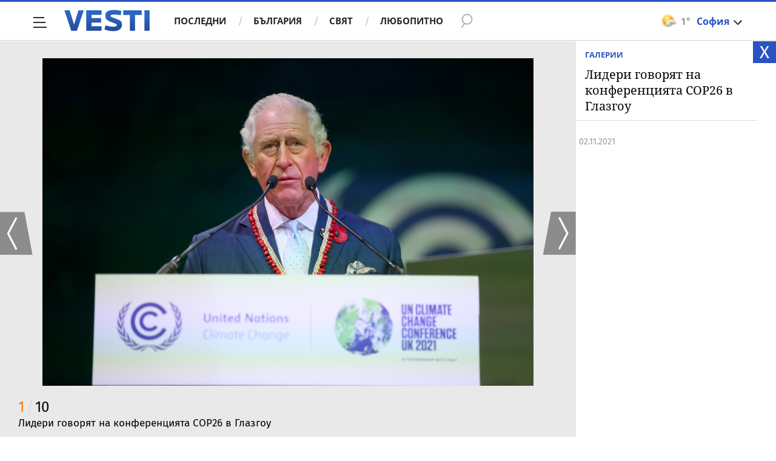

--- FILE ---
content_type: text/html; charset=UTF-8
request_url: https://www.vesti.bg/galerii/foto/lideri-govoriat-na-konferenciiata-cop26-v-glazgou-11719
body_size: 35993
content:
<!DOCTYPE html>
<html lang="bg">
    <head>
        <meta charset="UTF-8">
        <link rel="dns-prefetch" href="https://m.netinfo.bg">
        <link rel="dns-prefetch" href="https://m3.netinfo.bg">
        <link rel="dns-prefetch" href="https://m4.netinfo.bg">
        <link rel="dns-prefetch" href="https://m5.netinfo.bg">
        <link rel="dns-prefetch" href="https://a.abv.bg">
        <link rel="dns-prefetch" href="https://diff3.smartadserver.com">
        
        <title>Лидери говорят на конференцията COP26 в Глазгоу - Фото галерии - Vesti.bg</title>
        
                    <meta name="robots" content="index, follow, max-image-preview:large">
        
        <meta http-equiv="X-UA-Compatible" content="IE=edge,chrome=1">
            <meta name="viewport" content="width=device-width, initial-scale=1">
        <script src="https://m4.netinfo.bg/vesti/js/niquery.min.js"></script>

        <!-- Meta tags for SEO -->
        <meta name="description" content="Разгледайте галерията Лидери говорят на конференцията COP26 в Глазгоу на Vesti.bg. Впечатляващи снимки, които ще внесат усмивка във вашия ден.">
                                            <script type="application/ld+json">{"@context":"http:\/\/schema.org","@type":"Organization","url":"https:\/\/www.vesti.bg\/","name":"Vesti.bg","logo":"https:\/\/www.vesti.bg\/resources\/img\/vesti_logo.svg","sameAs":["https:\/\/www.facebook.com\/Vesti.bg\/","https:\/\/www.instagram.com\/vesti.bg_\/","https:\/\/twitter.com\/vestibg"]}</script>
                

                    <script type="application/ld+json">{"@context":"http:\/\/schema.org","@type":"BreadcrumbList","itemListElement":[{"@type":"ListItem","position":1,"name":"\u041d\u043e\u0432\u0438\u043d\u0438","item":"https:\/\/www.vesti.bg\/"},{"@type":"ListItem","position":2,"name":"\u0424\u043e\u0442\u043e","item":"https:\/\/www.vesti.bg\/galerii"},{"@type":"ListItem","position":3,"name":"\u041b\u0438\u0434\u0435\u0440\u0438 \u0433\u043e\u0432\u043e\u0440\u044f\u0442 \u043d\u0430 \u043a\u043e\u043d\u0444\u0435\u0440\u0435\u043d\u0446\u0438\u044f\u0442\u0430 COP26 \u0432 \u0413\u043b\u0430\u0437\u0433\u043e\u0443"}]}</script>
                
                    <script type="application/ld+json">{"@context":"http:\/\/schema.org","@type":"ItemList","name":"\u041b\u0438\u0434\u0435\u0440\u0438 \u0433\u043e\u0432\u043e\u0440\u044f\u0442 \u043d\u0430 \u043a\u043e\u043d\u0444\u0435\u0440\u0435\u043d\u0446\u0438\u044f\u0442\u0430 COP26 \u0432 \u0413\u043b\u0430\u0437\u0433\u043e\u0443","itemListOrder":"http:\/\/schema.org\/ItemListOrderAscending","numberOfItems":10,"itemListElement":{"@type":"ListItem","position":1,"item":{"@type":"ImageObject","caption":"<p>\u041b\u0438\u0434\u0435\u0440\u0438 \u0433\u043e\u0432\u043e\u0440\u044f\u0442 \u043d\u0430 \u043a\u043e\u043d\u0444\u0435\u0440\u0435\u043d\u0446\u0438\u044f\u0442\u0430 COP26 \u0432 \u0413\u043b\u0430\u0437\u0433\u043e\u0443<\/p>","image":"https:\/\/m3.netinfo.bg\/media\/images\/48277\/48277115\/r-orig-orig-lideri-govoriat-na-konferenciiata-cop26-v-glazgou.jpg","url":"https:\/\/www.vesti.bg\/galerii\/foto\/lideri-govoriat-na-konferenciiata-cop26-v-glazgou-11719"}}}</script>
        
                
                
        <meta property="og:title" content="Лидери говорят на конференцията COP26 в Глазгоу - Фото галерии - Vesti.bg">
        <meta property="og:type" content="website">
        <meta property="og:url" content="https://www.vesti.bg/galerii/foto/lideri-govoriat-na-konferenciiata-cop26-v-glazgou-11719/48277115">
        <meta property="og:image" content="https://m3.netinfo.bg/media/images/48277/48277115/r-orig-orig-lideri-govoriat-na-konferenciiata-cop26-v-glazgou.jpg">
        <meta property="og:image:width" content="1920">
        <meta property="og:image:height" content="1080">
        <meta property="og:description" content="Разгледайте галерията Лидери говорят на конференцията COP26 в Глазгоу на Vesti.bg. Впечатляващи снимки, които ще внесат усмивка във вашия ден.">
        <meta property="og:site_name" content="Vesti.bg">
        <meta property="og:locale" content="bg_BG">
        <meta property="fb:app_id" content="152926398100787">
        <meta property="fb:pages" content="359331876316">
        <meta name="facebook-domain-verification" content="qzm2q7mtop9l4ze8mw8iyjimyiqvso">

        <link rel="manifest" href="/manifest.json">

                 

        <link rel="apple-touch-icon" sizes="180x180" href="https://www.vesti.bg/resources/images/favicon/apple-touch-icon.png">
        <link rel="icon" type="image/png" sizes="32x32" href="https://www.vesti.bg/resources/images/favicon/favicon-32x32.png">
        <link rel="icon" type="image/png" sizes="16x16" href="https://www.vesti.bg/resources/images/favicon/favicon-16x16.png">
        <link rel="manifest" href="https://www.vesti.bg/resources/images/favicon/site.webmanifest">
        <meta name="msapplication-TileColor" content="#da532c">
        <meta name="theme-color" content="#ffffff">
        
        <link rel="alternate" type="application/rss+xml" title="Vesti.bg - новини от България и света" href="/rss">

        <link rel="preload" href="https://m4.netinfo.bg/vesti/fonts/FiraSans/FiraSans-Regular.woff2" as="font" type="font/woff2" crossorigin>
        <link rel="preload" href="https://m4.netinfo.bg/vesti/fonts/FiraSans/FiraSans-Bold.woff2" as="font" type="font/woff2" crossorigin>
        <link rel="preload" href="https://m4.netinfo.bg/vesti/fonts/NotoSerif/NotoSerif.woff2" as="font" type="font/woff2" crossorigin>
        <link rel="preload" href="https://m4.netinfo.bg/vesti/fonts/NotoSerif/NotoSerif-Bold.woff2" as="font" type="font/woff2" crossorigin>
        <link rel="preload" href="https://m4.netinfo.bg/vesti/fonts/NotoSerif/NotoSerif-Italic.woff2" as="font" type="font/woff2" crossorigin>
        <link rel="preload" href="https://m4.netinfo.bg/vesti/fonts/NotoSans/NotoSans.woff2" as="font" type="font/woff2" crossorigin>
        <link rel="preload" href="https://m4.netinfo.bg/vesti/fonts/NotoSans/NotoSans-Bold.woff2" as="font" type="font/woff2" crossorigin>

        
        <link rel="preload" href="https://m4.netinfo.bg/vesti/styles/css/main.css?v=202509202026011507" as="style">
        <link rel="stylesheet" href="https://m4.netinfo.bg/vesti/styles/css/main.css?v=202509202026011507">
                             
        
        <!-- Google Tag Manager -->
<script>(function(w,d,s,l,i){w[l]=w[l]||[];w[l].push({'gtm.start':
new Date().getTime(),event:'gtm.js'});var f=d.getElementsByTagName(s)[0],
j=d.createElement(s),dl=l!='dataLayer'?'&l='+l:'';j.async=true;j.src=
'https://www.googletagmanager.com/gtm.js?id='+i+dl;f.parentNode.insertBefore(j,f);
})(window,document,'script','dataLayer','GTM-NSX7CN');</script>
<!-- End Google Tag Manager -->                 
                    <link rel="canonical" href="https://www.vesti.bg/galerii/foto/lideri-govoriat-na-konferenciiata-cop26-v-glazgou-11719">
                             
                        
        <script>
            if ('serviceWorker' in navigator) {
                navigator.serviceWorker.register('/OneSignalSDKWorker.js').then(function(registration) {
                  if(console) { console.log('ServiceWorker registration successful with scope: ', registration.scope); }
                }).catch(function(err) {
                  if(console) { console.log('ServiceWorker registration failed: ', err); }
                });

            }
        </script>
        <script src="https://cdn.onesignal.com/sdks/OneSignalSDK.js" async></script>
        <script>
            
                function getCookie(name) {
                    var value = "; " + document.cookie;
                    var parts = value.split("; " + name + "=");
                    if (parts.length == 2) return parts.pop().split(";").shift();
                } 

            
            var OneSignal = window.OneSignal || [];
            OneSignal.push(["init", {
                appId: "b30f2549-0ef4-4233-a27a-0016edd43784",
                autoRegister: true,
                requiresUserPrivacyConsent: true,
                welcomeNotification: {
                    "title" : "Vesti",
                    "message": "Благодарим ви за абонамента",
                },
                notifyButton: {
                    enable: true,
//                    displayPredicate:function(){
//                     return OneSignal.isPushNotificationsEnabled()
//                         .then(function (isEnabled){
//                            return !isEnabled;
//                         });
//                    },
                    size: 'small',
                    prenotify: true,
                    showCredit: false,
                    text: {
                        'tip.state.unsubscribed': 'Получaвайте известия от Vesti',
                        'tip.state.subscribed': "Абонирани сте за известия",
                        'tip.state.blocked': "Блокирахте получаването на известия",
                        'message.prenotify': 'Натиснете тук за абонамент за известия',
                        'message.action.subscribed': "Благодарим за абонамента!",
                        'message.action.resubscribed': "Абонирани сте за известия",
                        'message.action.unsubscribed': "Изпращането на известия е прекратено",
                        'dialog.main.title': 'Настройки на известията',
                        'dialog.main.button.subscribe': 'Абонирайте се',
                        'dialog.main.button.unsubscribe': 'Прекратяване на абонамента',
                        'dialog.blocked.title': 'Отблокиране на известията',
                        'dialog.blocked.message': "Следвайте инструкциите, за да активирате известията:"
                    },
                    colors: {
                        'circle.background': 'rgb(17,88,145)',
                        'badge.background': 'rgb(17,88,145)',
                        'dialog.button.background': 'rgb(17,88,145)',
                        'dialog.button.background.hovering': 'rgb(17,88,145)',
                    },
                }
            }]);

            OneSignal.push(function () {
                var tags = {"dmpcity": dmpcity};
                if (segmentsnetinfo != null) {
                    if (typeof(segmentsnetinfo) === 'string') {
                        segmentsnetinfo = segmentsnetinfo.replace(/\[|\]/g, '');
                        segmentsnetinfo = segmentsnetinfo.split(',');
                    }

                    for (segment of segmentsnetinfo) {
                        tags[segment] = 1;
                    }
                }
                OneSignal.sendTags(tags);
            });
                       
            //cookie must contain string "2222222" or with more "2" (up to 15)
            if(/2{5,15}/.test(getCookie('netinfo_consent_bit'))){
                var consent = true;
            }
            setTimeout(userTappedProvideConsentButton, 2000);
            function userTappedProvideConsentButton() {
                    if(typeof consent !== 'undefined') {  
                      // Will initialize the SDK and register for push notifications
                      OneSignal.push(function() {
                        OneSignal.provideUserConsent(true);
                      });
                    } 
            } 
            
            
            
            const callback = (tcData, success) => {

              if(success && tcData.eventStatus === 'tcloaded') {
                    if(tcData.purpose.consents[1]){//IAB Store and/or access information on a device
                      OneSignal.push(function() {
                        OneSignal.provideUserConsent(true);
                      });
                    } 
              } 
            }; 
            //second chance
            setTimeout(function() {
                __tcfapi('addEventListener', 2, callback);
            }, 5000);

        </script>
        
        <style>
            .containerTop .banner-premium > div {
                min-width: 300px;
                background: #FFF;
            }
        </style>
        
        
                
        <script type="text/javascript">
    function getCookie(name) {
        var value = "; " + document.cookie;
        var parts = value.split("; " + name + "=");
        if (parts.length == 2) return parts.pop().split(";").shift();
    }

    var segmentsnetinfo;
    var dmpcity;
    var sas_target_netinfo="";


    if (typeof(Storage) !== "undefined") {
        segmentsnetinfo = localStorage.getItem('NetinfoSegs');
        dmpcity = localStorage.getItem('NetinfoRegion');
    } else if(navigator.cookieEnabled) {
        segmentsnetinfo = getCookie('NetinfoSegs');
        dmpcity = getCookie('NetinfoRegion');
    }

    if(segmentsnetinfo != null) {
        segmentsnetinfo = segmentsnetinfo.replace(/\[|\]/g, '');
        segmentsnetinfo = segmentsnetinfo.split('.');

        for(x in segmentsnetinfo) {
            sas_target_netinfo+='netinfodmp='+segmentsnetinfo[x]+';';
        }
    }
    if(dmpcity != null) {
        sas_target_netinfo+='dmpcity='+dmpcity+';';
    }
</script>


<script async src="https://securepubads.g.doubleclick.net/tag/js/gpt.js"></script>
<script>
    var googletag = googletag || {};
    googletag.cmd = googletag.cmd || [];
</script>

<script type="text/javascript" src="https://lib.wtg-ads.com/publisher/www.vesti.bg/lib.min.js" async=""></script>
<script>
    var w2g = w2g || {};
    w2g.hostname = 'www.vesti.bg';
    w2g.targeting = {};

    /* modify SAS target with Krux segments */
    sas_target = "cid=galerii;cid=photo;cid=sviat;gid=11719;";
    sas_target += ';' + sas_target_netinfo;
    sas_target = sas_target.replace("&", ";");
    
    $.ajax({
        url: '/ivt.php?ip=3.137.154.171',
        type: 'GET',
        dataType: 'text',
        timeout: 700,//ms
        success: function (data) {
            if(isBot() && data.toString()=='0'){//if IP is botnetwork - no need to check the user agent as well
                data='1';
            }
            sas_target += ';ivt=' + data + ';';;
            w2g.targeting['ivt'] = [data];//JIC
            console.log("ivt: " + data );
        },
        error: function (error) {
            sas_target += ';ivt=0;';
            w2g.targeting['ivt'] = ['0'];//JIC
            console.log("ivt failed: ", error);
        }
    });
    
    /* modify SAS target with Krux segments */
    var dfp_target=sas_target.split(";");
    dfp_target.forEach(function(entry) {
        onetarget=entry.split("=");
        if( (w2g.targeting[onetarget[0]] === 'undefined' || w2g.targeting[onetarget[0]] === null || !w2g.targeting[onetarget[0]]) && typeof onetarget[1] !== 'undefined') {
            w2g.targeting[onetarget[0]] = [onetarget[1]];
        } else if(typeof onetarget[1] !== 'undefined'){
            w2g.targeting[onetarget[0]].push(onetarget[1]);
        }
    });

    w2g.cmd = w2g.cmd || [];

    function getCookie(name) {
        var value = "; " + document.cookie;
        var parts = value.split("; " + name + "=");
        if (parts.length == 2) return parts.pop().split(";").shift();
    }

    //cookie must contain string "2222222" or with more "2" (up to 15)
    if(/2{5,15}/.test(getCookie('netinfo_consent_bit'))){
        var consent = true;
    }
    if(typeof consent !== 'undefined') {
        w2g.cmd.push(function () {
            w2g.run(consent);
        });
    }
    
    
    
    
function isBot() {
    const userAgent = navigator.userAgent.toLowerCase();
    const botUserAgents = [
        'googlebot',
        'bingbot',
        'yandexbot',
        'baiduspider',
        'mj12bot',
        'ahrefsbot',
        'duckduckbot',
        'facebot', 
        'twitterbot', 
        'linkedinbot', 
        'slurp', 
        'archive.org_bot', 
        'applebot', 
        'tumblr',
        'redditbot',
        'slackbot', 
        'discordbot', 
        'zoominfo', 
        'semrushbot',
        'uptimerobot', 
        'whatsapp', 
    ];

    return botUserAgents.some(bot => userAgent.includes(bot));
}
</script>
        
                 
        

    </head>

    <body   > 
        
    <!-- Google Tag Manager (noscript) -->
<noscript><iframe src="https://www.googletagmanager.com/ns.html?id=GTM-NSX7CN"
height="0" width="0" style="display:none;visibility:hidden"></iframe></noscript>
<!-- End Google Tag Manager (noscript) -->        
    
<div class="container-fluid">
                
            <div class="vesti-v">
                <div class="vesti-silhouette"></div>
            </div>
            <header class="page-header">
                <div class="curtain"></div>
                <nav class="nav-aside">
                    <img src="https://m4.netinfo.bg/vesti/img/menu_bgr.png" usemap="#map1" alt="" style="border:0;">
                    <!--map name="map1" id="map1">
                      <area shape="poly" coords="564,0,905,0,905,1080 href="#" />
                    </map-->
                    <ul class="site-pages">
                        <li class="search-form">
                            <form action="https://www.vesti.bg/tarsene" method="get" class="search-menu">
                                <input type="text" class="searchTopField" value="" name="q">
                                <input type="submit" class="searchTopButton1" value="" id="searchSubmit1">
                            </form>
                        </li>
                        <li><a href="https://www.vesti.bg/" class="gtm-HeaderMenu-click">Начало</a></li>
                                                                                    <li  ><a href="https://www.vesti.bg/posledni-novini" class="gtm-HeaderMenu-click">Последни</a></li>                               
                                                            <li  ><a href="https://www.vesti.bg/bulgaria" class="gtm-HeaderMenu-click">България</a></li>                               
                                                            <li  ><a href="https://www.vesti.bg/sviat" class="gtm-HeaderMenu-click">Свят</a></li>                               
                                                            <li  ><a href="https://www.vesti.bg/lyubopitno" class="gtm-HeaderMenu-click">Любопитно</a></li>                               
                                                            <li  ><a href="https://www.vesti.bg/malkite-neshta" class="gtm-HeaderMenu-click">Малките неща</a></li>                               
                                                            <li  ><a href="https://www.vesti.bg/svetat-v-chisla" class="gtm-HeaderMenu-click">Светът в числа</a></li>                               
                                                            <li  ><a href="https://www.vesti.bg/bezgranichno" class="gtm-HeaderMenu-click">БезГранично</a></li>                               
                                                            <li  ><a href="https://www.vesti.bg/pari" class="gtm-HeaderMenu-click">Пари</a></li>                               
                                                            <li  ><a href="https://www.vesti.bg/avtomobili" class="gtm-HeaderMenu-click">Автомобили</a></li>                               
                                                            <li  ><a href="https://www.vesti.bg/tehnologii" class="gtm-HeaderMenu-click">Технологии</a></li>                               
                                                            <li  ><a href="https://www.vesti.bg/musicology" class="gtm-HeaderMenu-click">MUSICOLOGY</a></li>                               
                                                            <li  ><a href="https://www.vesti.bg/finansovi-perspektivi" class="gtm-HeaderMenu-click">Финансови перспективи</a></li>                               
                                                            <li  ><a href="https://www.vesti.bg/zastrahovane" class="gtm-HeaderMenu-click">Застраховане</a></li>                               
                                                            <li  ><a href="https://www.vesti.bg/galerii" class="gtm-HeaderMenu-click">Галерии</a></li>                               
                                                            <li  ><a href="https://www.vesti.bg/inspired" class="gtm-HeaderMenu-click">Вдъхновените</a></li>                               
                                                            <li  ><a href="https://www.vesti.bg/avtori" class="gtm-HeaderMenu-click">Автори</a></li>                               
                                                                        </ul>
        
                    <ul class="site-privacy">
                        <li class="trigger-newsletter"><a href="https://www.vesti.bg/newsletter">NEWSLETTER</a></li>
                        <li class="trigger-faktorio"><a onclick="googlefc.callbackQueue.push({'CONSENT_DATA_READY': () => googlefc.showRevocationMessage()});" href="javascript:;">Поверителност</a></li>
                        <li class="trigger-gdpr"><a href="https://www.netinfocompany.bg/gdpr/" target="_blank">Политика ЛД</a></li>
                        <li class="trigger-onesignal"><a href="javascript:;">Известия</a></li>
                    </ul>
                </nav>
                <nav class="nav-main" id="nav-main">
                    <div class="nav-toggle gtm-HeaderHamburger-click" onclick="myFunction(this)">
                        <div class="bar1"></div>
                        <div class="bar2"></div>
                        <div class="bar3"></div>
                    </div>
                    <a href="/" class="logo gtm-HeaderLogo-click" data-pos="0" title="Vesti.bg">Vesti.bg</a>                    
                    <script>
    document.addEventListener("DOMContentLoaded", function(event) {
        $('.cont-weather-categories').on('click', function() {
            $('#weather').toggleClass('visible');
        });
    });
</script>

<div id="weather" class="weather-info clearfix">
    <div class="cont-weather-categories">
        <img class="weather-icon-categories weather-icon" src="https://m.netinfo.bg/sinoptik/icons/middle/d200.png" alt="">
        <span class="current-temp">1&#176;</span>
        <div class="city">София</div>
        <div class="white-arrow"></div>
    </div>



    <div id="weather_choose" class="whiteBorderedNav-wrapper">  
        <div class="dropdownNav whiteBorderedNav">
            <a class="sinoptik-block-categories" target="_blank" href="https://sinoptik.bg/s-100727011">
                <p class="sinoptik-block-top-info">
                    <span class="sinoptik-location-name city">София</span>
                    <span class="sinoptik-last-update">Обновена в <span>07:24</span> часа</span>
                </p>
                <p class="sinoptik-info-weather">
                    <img class="weather-icon" src="https://m4.netinfo.bg/sinoptik/icons/middle/d100.png">
                </p>
                <p class="sinoptik-temp-categories">
                    <span class="current-temp">1</span>
                    <span class="current-temp-feels">Усеща се <span>-1°</span></span>
                </p>
                <p class="current-locaton-moreinfo">Променлива облачност</p>
                
                <span class="sinoptik-link-caterogies">Пълна прогноза на <b>Sinoptik.bg</b></span>
            </a>
            <ul class="clearfix">
                <li data-id="29" class="kiustendil ">
                    <a href="javascript://" class="gtm-HeaderWeather-click">
                        Кюстендил                            
                    </a>
                </li>
                <li data-id="63" class="razgrad ">
                    <a href="javascript://" class="gtm-HeaderWeather-click">
                        Разград                            
                    </a>
                </li>
                <li data-id="18" class="varna ">
                    <a href="javascript://" class="gtm-HeaderWeather-click">
                        Варна                            
                    </a>
                </li>
                <li data-id="19" class="plovdiv ">
                    <a href="javascript://" class="gtm-HeaderWeather-click">
                        Пловдив                            
                    </a>
                </li>
                <li data-id="25" class="gabrovo ">
                    <a href="javascript://" class="gtm-HeaderWeather-click">
                        Габрово                            
                    </a>
                </li>
                <li data-id="27" class="shumen ">
                    <a href="javascript://" class="gtm-HeaderWeather-click">
                        Шумен                            
                    </a>
                </li>
                <li data-id="31" class="kiustendil ">
                    <a href="javascript://" class="gtm-HeaderWeather-click">
                        В. Търново                            
                    </a>
                </li>
                <li data-id="36" class="kiustendil ">
                    <a href="javascript://" class="gtm-HeaderWeather-click">
                        София                            
                    </a>
                </li>
                <li data-id="32" class="kiustendil ">
                    <a href="javascript://" class="gtm-HeaderWeather-click">
                        Ст. Загора                            
                    </a>
                </li>
                <li data-id="22" class="kiustendil ">
                    <a href="javascript://" class="gtm-HeaderWeather-click">
                        Хасково                            
                    </a>
                </li>
                <li data-id="23" class="kiustendil ">
                    <a href="javascript://" class="gtm-HeaderWeather-click">
                        Русе                            
                    </a>
                </li>
                <li data-id="24" class="kiustendil ">
                    <a href="javascript://" class="gtm-HeaderWeather-click">
                        Бургас                            
                    </a>
                </li>
                <li data-id="26" class="kiustendil ">
                    <a href="javascript://" class="gtm-HeaderWeather-click">
                        Добрич                            
                    </a>
                </li>
                <li data-id="28" class="kiustendil ">
                    <a href="javascript://" class="gtm-HeaderWeather-click">
                        Враца                            
                    </a>
                </li>
                <li data-id="20" class="kiustendil ">
                    <a href="javascript://" class="gtm-HeaderWeather-click">
                        Благоевград                            
                    </a>
                </li>
                <li data-id="30" class="kiustendil ">
                    <a href="javascript://" class="gtm-HeaderWeather-click">
                        Плевен                            
                    </a>
                </li>
                <li data-id="33" class="kiustendil ">
                    <a href="javascript://" class="gtm-HeaderWeather-click">
                        Кърджали                            
                    </a>
                </li>
            </ul> 
        </div>
    </div>
</div>                    <div class="links">
                        <a class="gtm-HeaderMenu-click" href="https://www.vesti.bg/posledni-novini" >Последни</a>
                        <a class="gtm-HeaderMenu-click" href="https://www.vesti.bg/bulgaria">България</a>
                        <a class="gtm-HeaderMenu-click" href="https://www.vesti.bg/sviat">Свят</a>
                        <a class="gtm-HeaderMenu-click" href="https://www.vesti.bg/lyubopitno">Любопитно</a>
                    </div>
                    <form action="https://www.vesti.bg/tarsene" method="get" class="search">
                        <div>
                            <div class="close change">
                                <div class="bar1"></div>
                                <div class="bar2"></div>
                                <div class="bar3"></div>
                            </div>
                            <input type="text" class="searchTopField" value="" name="q">
                            <input type="submit" class="searchTopButton gtm-HeaderSearch-click" value="" id="searchSubmit">
                        </div>
                    </form>

                                    </nav>
            </header>

            <script>
                function isPageAtTop() {
                    var mainNav = document.getElementById("nav-main"),
                        isAtTop = (window.pageYOffset || document.documentElement.scrollTop !== 0) ? true : false;

                    if (isAtTop) {
                        mainNav.className = "nav-main white";
                    } else {
                        mainNav.classList.remove("white");
                    }
                };

                isPageAtTop();

                window.addEventListener('scroll', function() {
                    isPageAtTop();
                });
            </script>
</div>
<div class="main-wrapper top gallery">
        <section class="block-photo">
        <div class="ed-galleryWrapper " style="position: relative;">

            <script>
                document.addEventListener("DOMContentLoaded", function (event) {
                    URL = encodeURIComponent(window.location.href + '?utm_source=еdna&utm_medium=mail&utm_campaign=shareBlock');

                    $('.viberButtonShareArticle').attr('href', 'https://app.adjust.com/u783g1_kw9yml?deep_link='
                            + encodeURIComponent('viber://forward?text=' + URL)
                            + '&fallback=https%3A%2F%2Fviber.com');
                    /* whatsappButtonShareArticle.attr( 'href', 'whatsapp://send?text=' + URL ); */
                    /* fb.attr( 'href', 'http://www.facebook.com/sharer/sharer.php?u=' + URL ); */
                    /* fbmsg.attr( 'href', 'fb-messenger://share?link=' + URL ); */
                    $('.mailButtonShareArticle').attr('href', 'mailto:?body=' + URL + '&subject=' + encodeURIComponent($('article h1:eq(0)').text()));
                    $('.copyButtonShareArticle').on('click', function (e) {
                        e.preventDefault();
                        copyToClipboard(window.location.href + '?utm_source=еdna&utm_medium=copy&utm_campaign=shareBlock');
                    });
                });
                function copyToClipboard(text) {
                    if (document.queryCommandSupported && document.queryCommandSupported("copy")) {

                        var textarea = document.createElement("textarea");
                        textarea.textContent = text;
                        textarea.style.position = "fixed";  // Prevent scrolling to bottom of page in MS Edge.
                        textarea.style.top = '-2000px';
                        document.body.appendChild(textarea);
                        textarea.select();

                        try {
                            return document.execCommand("copy");  // Security exception may be thrown by some browsers.
                        } catch (ex) {
                            console.warn("Copy to clipboard failed.", ex);
                            return false;
                        } finally {
                            document.body.removeChild(textarea);
                        }

                    }
                }
                var back = function () {
                    if (document.referrer.indexOf('https://www.vesti.bg') == -1) {
                        window.location.replace('https://www.vesti.bg/galerii');
                    } else {
                        window.history.back();
                    }
                }
            </script>
            <div class="block-gallery-white">
                <span class="btn-close"><a onclick="back();">X</a></span>
                <div class="ed-galleryHeader">
                    <div class="article-category"><a href="https://www.vesti.bg/galerii" class="gtm-Breadcrumb-click">Галерии</a></div>
                    <h1>Лидери говорят на конференцията COP26 в Глазгоу</h1>
                    <div class="article-info">
                        <time datetime="2021-11-02T16:32:00+02:00">
                            02.11.2021                        </time>
                        <span class="seen">5559</span>
                        <iframe src="https://www.facebook.com/plugins/share_button.php?href=https://www.vesti.bg/galerii/foto/lideri-govoriat-na-konferenciiata-cop26-v-glazgou-11719&layout=button_count&amp;size=small&amp;appId=806462829486294&amp;width=87&amp;height=20" width="110" height="20" style="border:none;overflow:hidden" scrolling="no" frameborder="0" allowtransparency="true" allow="encrypted-media"></iframe>

                    </div>
                </div>
                <!-- Banner premium -->
                <div class="col-12 col-sm-12 col-md-12 col-lg-4 col-xl-3 banner-premium">
    <!-- /157018629/Vesti.bg/Desktop/gallery/Rectangle/BTF -->
    <div id='div-gpt-ad-1526998104095-6'></div>
</div>            </div>
            <script>
            (function () {
            var mq = window.matchMedia('(max-width: 991.98px)'); // mobile cutoff

            function setRealSrc(img, lazy) {
                var src = img.getAttribute('data-src');
                if (!src) return;
                if (img.hasAttribute('src')) return; // already armed
                if (img.dataset.srcset) img.srcset = img.dataset.srcset;
                if (img.dataset.sizes)  img.sizes  = img.dataset.sizes;
                img.loading  = lazy ? 'lazy'  : 'eager';
                img.decoding = lazy ? 'async' : 'sync';
                img.src = src; // <-- start actual fetch only now
                img.removeAttribute('data-src');
            }

            function init() {
                var mobile = mq.matches;
                var imgs = document.querySelectorAll('img[data-lazy-mobile]');

                if (!mobile) {
                // Desktop/tablet: load immediately (eager)
                imgs.forEach(function (img) { setRealSrc(img, /*lazy*/false); });
                return;
                }

                // Mobile: load only when near/in view
                if ('IntersectionObserver' in window) {
                var io = new IntersectionObserver(function (entries) {
                    entries.forEach(function (e) {
                    if (!e.isIntersecting) return;
                    setRealSrc(e.target, /*lazy*/true);
                    io.unobserve(e.target);
                    });
                }, { root: null, rootMargin: '200px 0px', threshold: 0.01 });

                imgs.forEach(function (img) { io.observe(img); });
                } else {
                // Very old browsers: fall back to arming them now
                imgs.forEach(function (img) { setRealSrc(img, /*lazy*/true); });
                }
            }

            if (document.readyState === 'loading') {
                document.addEventListener('DOMContentLoaded', init);
            } else {
                init();
            }

            // If viewport crosses 992px after load you could re-run init(), but
            // once an image has src it will stay loaded (there’s nothing to “unfetch”).
            })();
            </script>
            <div class="ed-gallery-holder">
                <a href="https://www.vesti.bg/galerii/foto/lideri-govoriat-na-konferenciiata-cop26-v-glazgou-11719/48277106" class="ed-nav ed-prev gtm-GalleryNavigationPrev-click"></a>
                <a href="https://www.vesti.bg/galerii/foto/lideri-govoriat-na-konferenciiata-cop26-v-glazgou-11719/48277114" class="ed-nav ed-next gtm-GalleryNavigationNext-click"></a>
                
                    <ul class="ed-galleryList">
                                                    <li class="ed-selected">
                                <div class="ed-imageWrapper">
                                                                            
                                         <img data-src="https://m3.netinfo.bg/media/images/48277/48277115/r-orig-orig-lideri-govoriat-na-konferenciiata-cop26-v-glazgou.jpg"
                                            alt="&lt;p&gt;Лидери говорят на конференцията COP26 в Глазгоу&lt;/p&gt;"
                                            data-lazy-mobile>
                                            <noscript>
                                            <img src="https://m3.netinfo.bg/media/images/48277/48277115/r-orig-orig-lideri-govoriat-na-konferenciiata-cop26-v-glazgou.jpg"
                                                alt="&lt;p&gt;Лидери говорят на конференцията COP26 в Глазгоу&lt;/p&gt;">
                                            </noscript>
                                                                    </div>
                                <div class="img-desc">
                                    <span class="slide-info">
                                        <span class="slide">1</span><span class="slide-sep">/</span><span class="slide-num">10</span>
                                    </span>
                                    <div class="content-holder">
                                            <p>Лидери говорят на конференцията COP26 в Глазгоу</p>                                    </div>
                                    <div class="gallery-sources">
                                        <span class="source">
                                            <label>Източник:</label>
                                                                                                                                                БГНЕС                                                                                                                                    </span>
                                    </div>
                                </div>
                            </li>
                                                 
                                    </ul>
            </div>
        </div>

        <script>
            if (window.innerHeight >= 992) {
                var windowHeight = window.innerHeight,
                        galleryHeight = (window.innerHeight <= 900) ? window.innerHeight - 67 : 900;

                element = document.querySelector('.ed-galleryList li');
                element.style.height = galleryHeight + 'px';
            }

            if (window.navigator.userAgent.indexOf("MSIE ") > 0) {
                //IE 
                function bannerHandler() {}
            } else {
                var eventDFP = new Event('adRefresh');
                var bannerRefresh = 0;
                function bannerHandler() {
                    bannerRefresh++;
                    if (bannerRefresh >= 3) {
                        window.dispatchEvent(eventDFP);//refresh the banner/wtg method
                        bannerRefresh = 0;
                    }
                }
            }


            document.addEventListener("DOMContentLoaded", function (event) {

                var currEl = 0,
                        numOfEls = $('.ed-galleryList li').length;

               /* $('.ed-gallery-holder .ed-next').on('click', function (event) {
                    event.preventDefault();
                    bannerHandler();

                    $(".ed-galleryList li").eq(currEl).toggleClass('ed-selected');
                    currEl++;

                    if (currEl == numOfEls) {
                        currEl = 0;
                    }
                    $(".ed-galleryList li").eq(currEl).toggleClass('ed-selected');
                });

                $('.ed-gallery-holder .ed-prev').on('click', function (event) {
                    event.preventDefault();
                    bannerHandler();

                    $(".ed-galleryList li").eq(currEl).toggleClass('ed-selected');
                    currEl--;

                    if (currEl == -1) {
                        currEl = numOfEls - 1;
                    }
                    $(".ed-galleryList li").eq(currEl).toggleClass('ed-selected');
                });*/

            });
        </script>
    </section>
</div>

<div class="container-fluid">
    <div class="main-wrapper gallery">
        <section class="col-12 col-sm-12 col-md-12 col-lg-12 col-xl-12 no-padding-xs no-padding-sm no-padding-md no-padding-lg no-padding-xl clearfix">
            <div class="col-12 col-sm-12 col-md-12 col-lg-12 col-xl-12 box-title">
                <h2>Още фотогалерии</h2>
            </div>
            <div class="col-12 no-padding gallery-list no-padding-xs no-padding-sm no-padding-md no-padding-lg no-padding-xl">
                <section class="clearfix photo">
            
                                <div class="col-12 col-sm-6 col-md-6 col-lg-4 col-xl-3">
                                    <div class="card-item leading blue">
                                        <figure class="gradient">
                                            <a href="https://www.vesti.bg/galerii/foto/kolata-na-prezidenta-na-sasht-naj-visshata-krepost-na-kolela-17165" class="gtm-GalleryList-click">
                                                <div class="img-holder">
                                                    <span class="gr-black"></span>
                                                    <img src="https://m4.netinfo.bg/media/images/51249/51249862/896-504-kolata-na-prezidenta-na-sasht.jpg" alt="Колата на президента на САЩ - най-висшата..." title="Колата на президента на САЩ - най-висшата..." />
                                                </div>
                                            </a>
                                            <div class="text-holder">
                                                <figcaption>
                                                    <h2> <a href="https://www.vesti.bg/galerii/foto/kolata-na-prezidenta-na-sasht-naj-visshata-krepost-na-kolela-17165" class="gtm-GalleryList-click">Колата на президента на САЩ - най-висшата...</a></h2>
                                                </figcaption>
                                                <div class="label-holder">
                                                    <span class="label-gallery"></span>
                                                </div>
                                            </div>
                                        </figure>
                                    </div>
                                </div>
                        
                                <div class="col-12 col-sm-6 col-md-6 col-lg-4 col-xl-3">
                                    <div class="card-item leading blue">
                                        <figure class="gradient">
                                            <a href="https://www.vesti.bg/galerii/foto/kakvo-govori-za-vas-cvetyt-kojto-obichate-da-nosite-17164" class="gtm-GalleryList-click">
                                                <div class="img-holder">
                                                    <span class="gr-black"></span>
                                                    <img src="https://m3.netinfo.bg/media/images/51249/51249831/896-504-cviat-roklia-kostium.jpg" alt="Какво говори за вас цветът, който обичате да..." title="Какво говори за вас цветът, който обичате да..." />
                                                </div>
                                            </a>
                                            <div class="text-holder">
                                                <figcaption>
                                                    <h2> <a href="https://www.vesti.bg/galerii/foto/kakvo-govori-za-vas-cvetyt-kojto-obichate-da-nosite-17164" class="gtm-GalleryList-click">Какво говори за вас цветът, който обичате да...</a></h2>
                                                </figcaption>
                                                <div class="label-holder">
                                                    <span class="label-gallery"></span>
                                                </div>
                                            </div>
                                        </figure>
                                    </div>
                                </div>
                        
                                <div class="col-12 col-sm-6 col-md-6 col-lg-4 col-xl-3">
                                    <div class="card-item leading blue">
                                        <figure class="gradient">
                                            <a href="https://www.vesti.bg/galerii/foto/pozhar-v-sklad-za-tekstilni-materiali-v-troian-17163" class="gtm-GalleryList-click">
                                                <div class="img-holder">
                                                    <span class="gr-black"></span>
                                                    <img src="https://m4.netinfo.bg/media/images/51249/51249806/896-504-gori-pozhar.jpg" alt="Пожар в склад за текстилни материали в Троян" title="Пожар в склад за текстилни материали в Троян" />
                                                </div>
                                            </a>
                                            <div class="text-holder">
                                                <figcaption>
                                                    <h2> <a href="https://www.vesti.bg/galerii/foto/pozhar-v-sklad-za-tekstilni-materiali-v-troian-17163" class="gtm-GalleryList-click">Пожар в склад за текстилни материали в Троян</a></h2>
                                                </figcaption>
                                                <div class="label-holder">
                                                    <span class="label-gallery"></span>
                                                </div>
                                            </div>
                                        </figure>
                                    </div>
                                </div>
                        
                                <div class="col-12 col-sm-6 col-md-6 col-lg-4 col-xl-3">
                                    <div class="card-item leading blue">
                                        <figure class="gradient">
                                            <a href="https://www.vesti.bg/galerii/foto/pp-db-vyrnaha-neizpylnen-mandata-za-systaviane-na-pravitelstvo-vizhte-reakciite-17162" class="gtm-GalleryList-click">
                                                <div class="img-holder">
                                                    <span class="gr-black"></span>
                                                    <img src="https://m.netinfo.bg/media/images/51249/51249740/896-504-mandat.jpg" alt="ПП-ДБ върнаха неизпълнен мандата за..." title="ПП-ДБ върнаха неизпълнен мандата за..." />
                                                </div>
                                            </a>
                                            <div class="text-holder">
                                                <figcaption>
                                                    <h2> <a href="https://www.vesti.bg/galerii/foto/pp-db-vyrnaha-neizpylnen-mandata-za-systaviane-na-pravitelstvo-vizhte-reakciite-17162" class="gtm-GalleryList-click">ПП-ДБ върнаха неизпълнен мандата за...</a></h2>
                                                </figcaption>
                                                <div class="label-holder">
                                                    <span class="label-gallery"></span>
                                                </div>
                                            </div>
                                        </figure>
                                    </div>
                                </div>
                        
                                <div class="col-12 col-sm-6 col-md-6 col-lg-4 col-xl-3">
                                    <div class="card-item leading blue">
                                        <figure class="gradient">
                                            <a href="https://www.vesti.bg/galerii/foto/luks-v-chiniiata-naj-skypite-hrani-v-sveta-i-rekordnite-im-ceni-17161" class="gtm-GalleryList-click">
                                                <div class="img-holder">
                                                    <span class="gr-black"></span>
                                                    <img src="https://m5.netinfo.bg/media/images/51249/51249577/896-504-skypi-hrani.jpg" alt="Лукс в чинията: Най-скъпите храни в света и..." title="Лукс в чинията: Най-скъпите храни в света и..." />
                                                </div>
                                            </a>
                                            <div class="text-holder">
                                                <figcaption>
                                                    <h2> <a href="https://www.vesti.bg/galerii/foto/luks-v-chiniiata-naj-skypite-hrani-v-sveta-i-rekordnite-im-ceni-17161" class="gtm-GalleryList-click">Лукс в чинията: Най-скъпите храни в света и...</a></h2>
                                                </figcaption>
                                                <div class="label-holder">
                                                    <span class="label-gallery"></span>
                                                </div>
                                            </div>
                                        </figure>
                                    </div>
                                </div>
                        
                                <div class="col-12 col-sm-6 col-md-6 col-lg-4 col-xl-3">
                                    <div class="card-item leading blue">
                                        <figure class="gradient">
                                            <a href="https://www.vesti.bg/galerii/foto/zlatnite-kupoli-nad-stolicata-hramyt-aleksandyr-nevski-17160" class="gtm-GalleryList-click">
                                                <div class="img-holder">
                                                    <span class="gr-black"></span>
                                                    <img src="https://m.netinfo.bg/media/images/51249/51249510/896-504-aleksandyr-nevski.jpg" alt="Златните куполи над столицата – храмът..." title="Златните куполи над столицата – храмът..." />
                                                </div>
                                            </a>
                                            <div class="text-holder">
                                                <figcaption>
                                                    <h2> <a href="https://www.vesti.bg/galerii/foto/zlatnite-kupoli-nad-stolicata-hramyt-aleksandyr-nevski-17160" class="gtm-GalleryList-click">Златните куполи над столицата – храмът...</a></h2>
                                                </figcaption>
                                                <div class="label-holder">
                                                    <span class="label-gallery"></span>
                                                </div>
                                            </div>
                                        </figure>
                                    </div>
                                </div>
                        
                                <div class="col-12 col-sm-6 col-md-6 col-lg-4 col-xl-3">
                                    <div class="card-item leading blue">
                                        <figure class="gradient">
                                            <a href="https://www.vesti.bg/galerii/foto/brifing-na-koordinacionniia-centyr-kym-mehanizma-za-evroto-v-ministerskiia-syvet-17159" class="gtm-GalleryList-click">
                                                <div class="img-holder">
                                                    <span class="gr-black"></span>
                                                    <img src="https://m3.netinfo.bg/media/images/51249/51249441/896-504-koordinacionen-centyr-evro.jpg" alt="Брифинг на Координационния център към..." title="Брифинг на Координационния център към..." />
                                                </div>
                                            </a>
                                            <div class="text-holder">
                                                <figcaption>
                                                    <h2> <a href="https://www.vesti.bg/galerii/foto/brifing-na-koordinacionniia-centyr-kym-mehanizma-za-evroto-v-ministerskiia-syvet-17159" class="gtm-GalleryList-click">Брифинг на Координационния център към...</a></h2>
                                                </figcaption>
                                                <div class="label-holder">
                                                    <span class="label-gallery"></span>
                                                </div>
                                            </div>
                                        </figure>
                                    </div>
                                </div>
                        
                                <div class="col-12 col-sm-6 col-md-6 col-lg-4 col-xl-3">
                                    <div class="card-item leading blue">
                                        <figure class="gradient">
                                            <a href="https://www.vesti.bg/galerii/foto/venera-promenia-sydbata-chudesa-i-opasnosti-za-8-zodii-17158" class="gtm-GalleryList-click">
                                                <div class="img-holder">
                                                    <span class="gr-black"></span>
                                                    <img src="https://m4.netinfo.bg/media/images/50264/50264132/896-504-vodolej.jpg" alt="Венера променя съдбата: Чудеса и опасности..." title="Венера променя съдбата: Чудеса и опасности..." />
                                                </div>
                                            </a>
                                            <div class="text-holder">
                                                <figcaption>
                                                    <h2> <a href="https://www.vesti.bg/galerii/foto/venera-promenia-sydbata-chudesa-i-opasnosti-za-8-zodii-17158" class="gtm-GalleryList-click">Венера променя съдбата: Чудеса и опасности...</a></h2>
                                                </figcaption>
                                                <div class="label-holder">
                                                    <span class="label-gallery"></span>
                                                </div>
                                            </div>
                                        </figure>
                                    </div>
                                </div>
                                                                        <div class="col-12 col-sm-12 col-md-12 col-lg-8 col-xl-9">
                                    <div class="card-item leading biggest blue">
                                        <figure class="gradient">
                                            <a href="https://www.vesti.bg/galerii/foto/naj-sladkite-zvezdni-dvojki-na-cherveniia-kilim-na-zlaten-globus-17155">
                                                <div class="img-holder">
                                                    <img src="https://m5.netinfo.bg/media/images/51248/51248957/896-504-dvojki.jpg" alt="Най-сладките звездни двойки на червения..." title="Най-сладките звездни двойки на червения..." />
                                                </div>
                                            </a>
                                            <div class="text-holder">
                                                <figcaption>
                                                    <h2><a href="https://www.vesti.bg/galerii/foto/naj-sladkite-zvezdni-dvojki-na-cherveniia-kilim-na-zlaten-globus-17155">Най-сладките звездни двойки на червения...</a></h2>
                                                    <div class="label-holder">
                                                        <span class="label-num">24 снимки</span>
                                                    </div>
                                                </figcaption>
                                            </div>
                                        </figure>
                                    </div>
                                </div>
                                                        <div class="col-12 col-sm-6 col-md-6 col-lg-4 col-xl-3">
                                    <div class="card-item leading blue">
                                        <figure class="gradient">
                                            <a href="https://www.vesti.bg/galerii/foto/liubov-i-bliasyk-amal-i-dzhordzh-kluni-na-naj-elegantnata-vecher-na-holivud-17156" class="gtm-GalleryList-click">
                                                <div class="img-holder">
                                                    <span class="gr-black"></span>
                                                    <img src="https://m3.netinfo.bg/media/images/51248/51248875/896-504-dzhordzh-i-amal-kluni.jpg" alt="Любов и блясък: Амал и Джордж Клуни на..." title="Любов и блясък: Амал и Джордж Клуни на..." />
                                                </div>
                                            </a>
                                            <div class="text-holder">
                                                <figcaption>
                                                    <h2> <a href="https://www.vesti.bg/galerii/foto/liubov-i-bliasyk-amal-i-dzhordzh-kluni-na-naj-elegantnata-vecher-na-holivud-17156" class="gtm-GalleryList-click">Любов и блясък: Амал и Джордж Клуни на...</a></h2>
                                                </figcaption>
                                                <div class="label-holder">
                                                    <span class="label-gallery"></span>
                                                </div>
                                            </div>
                                        </figure>
                                    </div>
                                </div>
                                                        <div class="col-12 col-sm-6 col-md-6 col-lg-4 col-xl-3">
                                    <div class="card-item leading blue">
                                        <figure class="gradient">
                                            <a href="https://www.vesti.bg/galerii/foto/bliasyk-i-stil-naj-dobre-oblechenite-zvezdi-na-zlatnite-globusi-17154" class="gtm-GalleryList-click">
                                                <div class="img-holder">
                                                    <span class="gr-black"></span>
                                                    <img src="https://m.netinfo.bg/media/images/51248/51248644/896-504-zlaten-globus.jpg" alt="Блясък и стил: Най-добре облечените звезди..." title="Блясък и стил: Най-добре облечените звезди..." />
                                                </div>
                                            </a>
                                            <div class="text-holder">
                                                <figcaption>
                                                    <h2> <a href="https://www.vesti.bg/galerii/foto/bliasyk-i-stil-naj-dobre-oblechenite-zvezdi-na-zlatnite-globusi-17154" class="gtm-GalleryList-click">Блясък и стил: Най-добре облечените звезди...</a></h2>
                                                </figcaption>
                                                <div class="label-holder">
                                                    <span class="label-gallery"></span>
                                                </div>
                                            </div>
                                        </figure>
                                    </div>
                                </div>
                
                    <div class="col-12 section-more-holder">
                        <a nohref="nohref" class="btn btn-white photo-more-latest" data-action='in'>Виж още</a>
                    </div>
                </section>
            </div>
        </section>
    </div>
</div>

<div class="block-grey">
    <div class="container-fluid">
        <div class="main-wrapper home">
             
            
                        
            <section class="col-12 col-sm-12 col-md-12 col-lg-12 col-xl-12 no-padding-xs no-padding-sm no-padding-md no-padding-lg no-padding-xl clearfix">
                                    <div class="col-12 col-sm-12 col-md-12 col-lg-8 col-xl-9 no-padding leading-news last-news-items no-padding-xs no-padding-sm no-padding-md no-padding-lg no-padding-xl clearfix">
       <div class="col-12 col-sm-12 col-md-12 col-lg-12 col-xl-12 box-title">
        <h2><a href="https://www.vesti.bg/posledni-novini">Последни новини</h2>
    </div>
       
                                            <div class="col-12 col-sm-12 col-md-12 col-lg-12 col-xl-12">
                    <div class="list-item list-item-category normal">
                        <figure class="gradient">
                                                        <a href="https://www.vesti.bg/sviat/trymp-ne-rusiia-a-ukrajna-zabavia-skliuchvaneto-na-mirno-sporazumenie-6249241" class="gtm-LeadNews-click">
                                <div class="img-holder">
                                    <img class="lazy" data-original="https://m5.netinfo.bg/media/images/51157/51157413/512-288-trymp.jpg" src="https://m4.netinfo.bg/vesti/img/V.png" alt="Тръмп: Не Русия, а Украйна забавя сключването на мирно споразумение">
                                </div>
                            </a>
                            <div class="text-holder">
                                <figcaption>
                                                                        <h2><a href="https://www.vesti.bg/sviat/trymp-ne-rusiia-a-ukrajna-zabavia-skliuchvaneto-na-mirno-sporazumenie-6249241" class="gtm-LeadNews-click">Тръмп: Не Русия, а Украйна забавя сключването на мирно споразумение</a></h2>
                                </figcaption>
                                <div class="label-holder">
                                                                            <span class="label-category"><a href="https://www.vesti.bg/sviat">Свят</a></span>
                                                                        <span class="label-time">Преди 40 минути</span>
                                </div>
                                <h3>По думите на американския държавен глава Зеленски е по-резервиран</h3>
                            </div>
                        </figure>
                    </div>
                </div>
			   
                                           <div class="col-12 col-sm-12 col-md-12 col-lg-12 col-xl-12">
                    <div class="list-item list-item-category normal">
                        <figure class="gradient">
                                                        <a href="https://www.vesti.bg/sviat/turist-opita-da-se-kachi-na-samolet-s-pochinalata-si-sypruga-6249240" class="gtm-LeadNews-click">
                                <div class="img-holder">
                                    <img class="lazy" data-original="https://m.netinfo.bg/media/images/41593/41593050/512-288-samolet.jpg" src="https://m4.netinfo.bg/vesti/img/V.png" alt="Турист опита да се качи на самолет с починалата си съпруга">
                                </div>
                            </a>
                            <div class="text-holder">
                                <figcaption>
                                                                        <h2><a href="https://www.vesti.bg/sviat/turist-opita-da-se-kachi-na-samolet-s-pochinalata-si-sypruga-6249240" class="gtm-LeadNews-click">Турист опита да се качи на самолет с починалата си съпруга</a></h2>
                                </figcaption>
                                <div class="label-holder">
                                                                            <span class="label-category"><a href="https://www.vesti.bg/sviat">Свят</a></span>
                                                                        <span class="label-time">Преди 46 минути</span>
                                </div>
                                <h3>Той е направил опит да се прибере у дома от Тенерифе</h3>
                            </div>
                        </figure>
                    </div>
                </div>
			   
                           			<div class="col-12 col-sm-12 col-md-12 col-lg-12 col-xl-12">
    <!-- /157018629/Vesti.bg/Desktop/Insidepages/Leaderboard/BTF -->
    <div id='div-gpt-ad-1526998104095-11'></div>
</div>
 
                
                                                   
<div id="grabo_b427"></div>
		<script type="text/javascript">
			setTimeout(function(){
				var scr = document.createElement("SCRIPT");
				scr.type = "text/javascript";
				scr.src = "https://b.grabo.bg/netinfo/special/vesti_dealbox_resp.php?affid=20492&r="+Math.round(Math.random()*10000);
				scr.setAttribute("async",true);
				$(document.body).append(scr);
			},10);
		</script>



 
                
                                           <div class="col-12 col-sm-12 col-md-12 col-lg-12 col-xl-12">
                    <div class="list-item list-item-category normal">
                        <figure class="gradient">
                                                        <a href="https://www.vesti.bg/sviat/venecuela-kitaj-li-e-naj-golemiiat-gubesht-ot-namesata-na-sasht-6249039" class="gtm-LeadNews-click">
                                <div class="img-holder">
                                    <img class="lazy" data-original="https://m3.netinfo.bg/media/images/51249/51249375/512-288-venecuela-kitaj.jpg" src="https://m4.netinfo.bg/vesti/img/V.png" alt="Венецуела: Китай ли е най-големият губещ от намесата на САЩ?">
                                </div>
                            </a>
                            <div class="text-holder">
                                <figcaption>
                                                                        <h2><a href="https://www.vesti.bg/sviat/venecuela-kitaj-li-e-naj-golemiiat-gubesht-ot-namesata-na-sasht-6249039" class="gtm-LeadNews-click">Венецуела: Китай ли е най-големият губещ от намесата на САЩ?</a></h2>
                                </figcaption>
                                <div class="label-holder">
                                                                            <span class="label-category"><a href="https://www.vesti.bg/sviat">Свят</a></span>
                                                                        <span class="label-time">Преди 57 минути</span>
                                </div>
                                <h3>Венецуела беше мост за Китай в Латинска Америка, а правителството в Пекин финансираше режима на Мадуро с милиарди</h3>
                            </div>
                        </figure>
                    </div>
                </div>
			   
                                           <div class="col-12 col-sm-12 col-md-12 col-lg-12 col-xl-12">
                    <div class="list-item list-item-category normal">
                        <figure class="gradient">
                                                        <a href="https://www.vesti.bg/lyubopitno/15.01-pyrva-sred-pyrvite-bylgariia-priznava-nezavisimostta-na-makedoniia-6249200" class="gtm-LeadNews-click">
                                <div class="img-holder">
                                    <img class="lazy" data-original="https://m.netinfo.bg/media/images/36822/36822810/512-288-bylgariia-makedoniia.jpg" src="https://m4.netinfo.bg/vesti/img/V.png" alt="15.01: Първа сред първите - България признава независимостта на Македония">
                                </div>
                            </a>
                            <div class="text-holder">
                                <figcaption>
                                                                        <h2><a href="https://www.vesti.bg/lyubopitno/15.01-pyrva-sred-pyrvite-bylgariia-priznava-nezavisimostta-na-makedoniia-6249200" class="gtm-LeadNews-click">15.01: Първа сред първите - България признава независимостта на Македония</a></h2>
                                </figcaption>
                                <div class="label-holder">
                                                                            <span class="label-category"><a href="https://www.vesti.bg/lyubopitno">Любопитно</a></span>
                                                                        <span class="label-time">Преди 1 час</span>
                                </div>
                                <h3>Вижте какво се е случило на този ден в историята</h3>
                            </div>
                        </figure>
                    </div>
                </div>
			   
                                           <div class="col-12 col-sm-12 col-md-12 col-lg-12 col-xl-12">
                    <div class="list-item list-item-category normal">
                        <figure class="gradient">
                                                        <a href="https://www.vesti.bg/bulgaria/slynchevo-shte-e-v-chetvyrtyk-no-idvat-ledeni-dni-6249166" class="gtm-LeadNews-click">
                                <div class="img-holder">
                                    <img class="lazy" data-original="https://m.netinfo.bg/media/images/41239/41239394/512-288-kuche-shal-zima-slynce.jpg" src="https://m4.netinfo.bg/vesti/img/V.png" alt="Слънчево ще е в четвъртък, но идват ледени дни">
                                </div>
                            </a>
                            <div class="text-holder">
                                <figcaption>
                                                                        <h2><a href="https://www.vesti.bg/bulgaria/slynchevo-shte-e-v-chetvyrtyk-no-idvat-ledeni-dni-6249166" class="gtm-LeadNews-click">Слънчево ще е в четвъртък, но идват ледени дни</a></h2>
                                </figcaption>
                                <div class="label-holder">
                                                                            <span class="label-category"><a href="https://www.vesti.bg/bulgaria">България</a></span>
                                                                        <span class="label-time">Преди 1 час</span>
                                </div>
                                <h3>Вижте прогнозата за времето за следващите няколко дни</h3>
                            </div>
                        </figure>
                    </div>
                </div>
			   
                                           <div class="col-12 col-sm-12 col-md-12 col-lg-12 col-xl-12">
                    <div class="list-item list-item-category normal">
                        <figure class="gradient">
                                                        <a href="https://www.vesti.bg/lyubopitno/avtonomniiat-avtobus-kojto-shofira-sam-pyrviiat-po-ulicite-na-tokio-veche-e-fakt-6249181" class="gtm-LeadNews-click">
                                <div class="img-holder">
                                    <img class="lazy" data-original="https://m5.netinfo.bg/media/images/51249/51249903/512-288-avtobus.jpg" src="https://m4.netinfo.bg/vesti/img/V.png" alt="Автономният автобус, който шофира сам: Първият по улиците на Токио вече е факт">
                                </div>
                            </a>
                            <div class="text-holder">
                                <figcaption>
                                                                        <h2><a href="https://www.vesti.bg/lyubopitno/avtonomniiat-avtobus-kojto-shofira-sam-pyrviiat-po-ulicite-na-tokio-veche-e-fakt-6249181" class="gtm-LeadNews-click">Автономният автобус, който шофира сам: Първият по улиците на Токио вече е факт</a></h2>
                                </figcaption>
                                <div class="label-holder">
                                                                            <span class="label-category"><a href="https://www.vesti.bg/lyubopitno">Любопитно</a></span>
                                                                        <span class="label-time">Преди 1 час</span>
                                </div>
                                <h3>Автобусът има максимална скорост от 40 км в час и е оборудван с 11 камери и 5 лидарни системи, или технологии, които могат да измерват разстоянието и да създават 3D карти на околните райони</h3>
                            </div>
                        </figure>
                    </div>
                </div>
			   
                                           <div class="col-12 col-sm-12 col-md-12 col-lg-12 col-xl-12">
                    <div class="list-item list-item-category normal">
                        <figure class="gradient">
                                                        <a href="https://www.vesti.bg/sviat/kristalina-georgieva-predupredi-za-raboteshtite-i-izkustveniia-intelekt-6249237" class="gtm-LeadNews-click">
                                <div class="img-holder">
                                    <img class="lazy" data-original="https://m4.netinfo.bg/media/images/50273/50273382/512-288-kristalina-georgieva.jpg" src="https://m4.netinfo.bg/vesti/img/V.png" alt="Кристалина Георгиева предупреди за работещите и изкуствения интелект">
                                </div>
                            </a>
                            <div class="text-holder">
                                <figcaption>
                                                                        <h2><a href="https://www.vesti.bg/sviat/kristalina-georgieva-predupredi-za-raboteshtite-i-izkustveniia-intelekt-6249237" class="gtm-LeadNews-click">Кристалина Георгиева предупреди за работещите и изкуствения интелект</a></h2>
                                </figcaption>
                                <div class="label-holder">
                                                                            <span class="label-category"><a href="https://www.vesti.bg/sviat">Свят</a></span>
                                                                        <span class="label-time">Преди 8 часа</span>
                                </div>
                                <h3>Работниците ще трябва да обновяват своите умения или да научават нови</h3>
                            </div>
                        </figure>
                    </div>
                </div>
			   
                                           <div class="col-12 col-sm-12 col-md-12 col-lg-12 col-xl-12">
                    <div class="list-item list-item-category normal">
                        <figure class="gradient">
                                                        <a href="https://www.vesti.bg/sviat/trymp-iran-spria-ubijstvata-niama-da-ima-ekzekucii-6249236" class="gtm-LeadNews-click">
                                <div class="img-holder">
                                    <img class="lazy" data-original="https://m3.netinfo.bg/media/images/51250/51250395/512-288-f.jpg" src="https://m4.netinfo.bg/vesti/img/V.png" alt="Тръмп: Иран спря убийствата, няма да има екзекуции">
                                </div>
                            </a>
                            <div class="text-holder">
                                <figcaption>
                                                                        <h2><a href="https://www.vesti.bg/sviat/trymp-iran-spria-ubijstvata-niama-da-ima-ekzekucii-6249236" class="gtm-LeadNews-click">Тръмп: Иран спря убийствата, няма да има екзекуции</a></h2>
                                </figcaption>
                                <div class="label-holder">
                                                                            <span class="label-category"><a href="https://www.vesti.bg/sviat">Свят</a></span>
                                                                        <span class="label-time">Преди 8 часа</span>
                                </div>
                                <h3>Думите му противоречат с официалната позиция на Техеран</h3>
                            </div>
                        </figure>
                    </div>
                </div>
			   
                                           <div class="col-12 col-sm-12 col-md-12 col-lg-12 col-xl-12">
                    <div class="list-item list-item-category normal">
                        <figure class="gradient">
                                                        <a href="https://www.vesti.bg/sviat/vremenniiat-prezident-na-venecuela-obiavi-nova-politicheska-era-6249235" class="gtm-LeadNews-click">
                                <div class="img-holder">
                                    <img class="lazy" data-original="https://m5.netinfo.bg/media/images/51245/51245077/512-288-delsi-rodriges.jpg" src="https://m4.netinfo.bg/vesti/img/V.png" alt="Временният президент на Венецуела обяви нова политическа ера">
                                </div>
                            </a>
                            <div class="text-holder">
                                <figcaption>
                                                                        <h2><a href="https://www.vesti.bg/sviat/vremenniiat-prezident-na-venecuela-obiavi-nova-politicheska-era-6249235" class="gtm-LeadNews-click">Временният президент на Венецуела обяви нова политическа ера</a></h2>
                                </figcaption>
                                <div class="label-holder">
                                                                            <span class="label-category"><a href="https://www.vesti.bg/sviat">Свят</a></span>
                                                                        <span class="label-time">Преди 8 часа</span>
                                </div>
                                <h3>Родригес също така заяви, че Каракас е освободил 406 политически затворници</h3>
                            </div>
                        </figure>
                    </div>
                </div>
			   
                                           <div class="col-12 col-sm-12 col-md-12 col-lg-12 col-xl-12">
                    <div class="list-item list-item-category normal">
                        <figure class="gradient">
                                                        <a href="https://www.vesti.bg/bulgaria/shofior-s-letni-gumi-pomete-zhena-v-blagoevgrad-6249234" class="gtm-LeadNews-click">
                                <div class="img-holder">
                                    <img class="lazy" data-original="https://m.netinfo.bg/media/images/50138/50138744/512-288-f.jpg" src="https://m4.netinfo.bg/vesti/img/V.png" alt="Шофьор с летни гуми помете жена в Благоевград">
                                </div>
                            </a>
                            <div class="text-holder">
                                <figcaption>
                                                                        <h2><a href="https://www.vesti.bg/bulgaria/shofior-s-letni-gumi-pomete-zhena-v-blagoevgrad-6249234" class="gtm-LeadNews-click">Шофьор с летни гуми помете жена в Благоевград</a></h2>
                                </figcaption>
                                <div class="label-holder">
                                                                            <span class="label-category"><a href="https://www.vesti.bg/bulgaria">България</a></span>
                                                                        <span class="label-time">Преди 8 часа</span>
                                </div>
                                <h3>При инцидента е увреден стълб на уличното осветление</h3>
                            </div>
                        </figure>
                    </div>
                </div>
			   
                                           <div class="col-12 col-sm-12 col-md-12 col-lg-12 col-xl-12">
                    <div class="list-item list-item-category normal">
                        <figure class="gradient">
                                                        <a href="https://www.vesti.bg/sviat/germaniia-i-franciia-prashtat-vojnici-v-grenlandiia-6249233" class="gtm-LeadNews-click">
                                <div class="img-holder">
                                    <img class="lazy" data-original="https://m.netinfo.bg/media/images/51250/51250394/512-288-f.jpg" src="https://m4.netinfo.bg/vesti/img/V.png" alt="Германия и Франция пращат войници в Гренландия">
                                </div>
                            </a>
                            <div class="text-holder">
                                <figcaption>
                                                                        <h2><a href="https://www.vesti.bg/sviat/germaniia-i-franciia-prashtat-vojnici-v-grenlandiia-6249233" class="gtm-LeadNews-click">Германия и Франция пращат войници в Гренландия</a></h2>
                                </figcaption>
                                <div class="label-holder">
                                                                            <span class="label-category"><a href="https://www.vesti.bg/sviat">Свят</a></span>
                                                                        <span class="label-time">Преди 9 часа</span>
                                </div>
                                <h3>Франция ще открие и консулство в Гренландия</h3>
                            </div>
                        </figure>
                    </div>
                </div>
			   
                                           <div class="col-12 col-sm-12 col-md-12 col-lg-12 col-xl-12">
                    <div class="list-item list-item-category normal">
                        <figure class="gradient">
                                                        <a href="https://www.vesti.bg/bulgaria/evakuaciia-na-blok-v-plovdiv-zaradi-pozhar-6249232" class="gtm-LeadNews-click">
                                <div class="img-holder">
                                    <img class="lazy" data-original="https://m3.netinfo.bg/media/images/51250/51250391/512-288-f.jpg" src="https://m4.netinfo.bg/vesti/img/V.png" alt="Евакуация на блок в Пловдив заради пожар">
                                </div>
                            </a>
                            <div class="text-holder">
                                <figcaption>
                                                                        <h2><a href="https://www.vesti.bg/bulgaria/evakuaciia-na-blok-v-plovdiv-zaradi-pozhar-6249232" class="gtm-LeadNews-click">Евакуация на блок в Пловдив заради пожар</a></h2>
                                </figcaption>
                                <div class="label-holder">
                                                                            <span class="label-category"><a href="https://www.vesti.bg/bulgaria">България</a></span>
                                                                        <span class="label-time">Преди 9 часа</span>
                                </div>
                                <h3>Пострада възрастно семейство</h3>
                            </div>
                        </figure>
                    </div>
                </div>
			   
                                           <div class="col-12 col-sm-12 col-md-12 col-lg-12 col-xl-12">
                    <div class="list-item list-item-category normal">
                        <figure class="gradient">
                                                        <a href="https://www.vesti.bg/sviat/dva-miliona-ukrainci-se-ukrivat-ot-mobilizaciia-6249231" class="gtm-LeadNews-click">
                                <div class="img-holder">
                                    <img class="lazy" data-original="https://m4.netinfo.bg/media/images/48987/48987206/512-288-f.jpg" src="https://m4.netinfo.bg/vesti/img/V.png" alt="Два милиона украинци се укриват от мобилизация">
                                </div>
                            </a>
                            <div class="text-holder">
                                <figcaption>
                                                                        <h2><a href="https://www.vesti.bg/sviat/dva-miliona-ukrainci-se-ukrivat-ot-mobilizaciia-6249231" class="gtm-LeadNews-click">Два милиона украинци се укриват от мобилизация</a></h2>
                                </figcaption>
                                <div class="label-holder">
                                                                            <span class="label-category"><a href="https://www.vesti.bg/sviat">Свят</a></span>
                                                                        <span class="label-time">Преди 9 часа</span>
                                </div>
                                <h3>Федоров: Нашата цел е да променим системата</h3>
                            </div>
                        </figure>
                    </div>
                </div>
			   
                                           <div class="col-12 col-sm-12 col-md-12 col-lg-12 col-xl-12">
                    <div class="list-item list-item-category normal">
                        <figure class="gradient">
                                                        <a href="https://www.vesti.bg/sviat/sasht-daniia-i-grenlandiia-ne-se-razbraha-v-beliia-dom-6249230" class="gtm-LeadNews-click">
                                <div class="img-holder">
                                    <img class="lazy" data-original="https://m4.netinfo.bg/media/images/51250/51250286/512-288-f.jpg" src="https://m4.netinfo.bg/vesti/img/V.png" alt="САЩ, Дания и Гренландия не се разбраха в Белия дом">
                                </div>
                            </a>
                            <div class="text-holder">
                                <figcaption>
                                                                        <h2><a href="https://www.vesti.bg/sviat/sasht-daniia-i-grenlandiia-ne-se-razbraha-v-beliia-dom-6249230" class="gtm-LeadNews-click">САЩ, Дания и Гренландия не се разбраха в Белия дом</a></h2>
                                </figcaption>
                                <div class="label-holder">
                                                                            <span class="label-category"><a href="https://www.vesti.bg/sviat">Свят</a></span>
                                                                        <span class="label-time">Преди 10 часа</span>
                                </div>
                                <h3>Тръмп е изразил ясно своите виждания, но Дания има "различна позиция"</h3>
                            </div>
                        </figure>
                    </div>
                </div>
			   
                                           <div class="col-12 col-sm-12 col-md-12 col-lg-12 col-xl-12">
                    <div class="list-item list-item-category normal">
                        <figure class="gradient">
                                                        <a href="https://www.vesti.bg/bulgaria/trifonov-ne-moga-da-razbera-pp-db-zashto-neprekysnato-iskat-da-protestirat-6249229" class="gtm-LeadNews-click">
                                <div class="img-holder">
                                    <img class="lazy" data-original="https://m3.netinfo.bg/media/images/50361/50361355/512-288-t.jpg" src="https://m4.netinfo.bg/vesti/img/V.png" alt="&lt;p&gt;Трифонов: Не мога да разбера ПП-ДБ защо непрекъснато искат да протестират&lt;/p&gt;">
                                </div>
                            </a>
                            <div class="text-holder">
                                <figcaption>
                                                                        <h2><a href="https://www.vesti.bg/bulgaria/trifonov-ne-moga-da-razbera-pp-db-zashto-neprekysnato-iskat-da-protestirat-6249229" class="gtm-LeadNews-click">Слави Трифонов: Не мога да разбера ПП-ДБ защо непрекъснато искат да протестират</a></h2>
                                </figcaption>
                                <div class="label-holder">
                                                                            <span class="label-category"><a href="https://www.vesti.bg/bulgaria">България</a></span>
                                                                        <span class="label-time">Преди 10 часа</span>
                                </div>
                                <h3>Трифонов обвини ПП-ДБ, че не знаят какво искат</h3>
                            </div>
                        </figure>
                    </div>
                </div>
			   
                                           <div class="col-12 col-sm-12 col-md-12 col-lg-12 col-xl-12">
                    <div class="list-item list-item-category normal">
                        <figure class="gradient">
                                                        <a href="https://www.vesti.bg/sviat/sasht-spirat-izdavaneto-na-vizi-za-rs-makedoniia-i-oshte-74-strani-6249228" class="gtm-LeadNews-click">
                                <div class="img-holder">
                                    <img class="lazy" data-original="https://m.netinfo.bg/media/images/50551/50551970/512-288-makedoniia.jpg" src="https://m4.netinfo.bg/vesti/img/V.png" alt="САЩ спират издаването на визи за РС Македония и още 74 страни">
                                </div>
                            </a>
                            <div class="text-holder">
                                <figcaption>
                                                                        <h2><a href="https://www.vesti.bg/sviat/sasht-spirat-izdavaneto-na-vizi-za-rs-makedoniia-i-oshte-74-strani-6249228" class="gtm-LeadNews-click">САЩ спират издаването на визи за РС Македония и още 74 страни</a></h2>
                                </figcaption>
                                <div class="label-holder">
                                                                            <span class="label-category"><a href="https://www.vesti.bg/sviat">Свят</a></span>
                                                                        <span class="label-time">Преди 11 часа</span>
                                </div>
                                <h3>През ноември Тръмп обеща "да спре за постоянно" миграцията от всички "страни от Третия свят"</h3>
                            </div>
                        </figure>
                    </div>
                </div>
			   
                           <div class="col-12 col-sm-12 col-md-12 col-lg-12 col-xl-12 mb-4 text-center">
            <a href="https://www.vesti.bg/posledni-novini" class="btn btn-white gtm-MoreNews-click-more-btn">Всичко от днес</a>
        </div>
        
    
 
    
    
</div>




<!-- <div class="block-sponsor">
	<div class="block-sponsor-header">
		<a href="https://a.abv.bg/www/delivery/ck.php?oaparams=2__bannerid=178833__zoneid=63__oadest=https://www.unicreditbulbank.bg/bg/individualni-klienti/krediti/ipotechni-krediti/standarten-ipotechen-kredit/?utm_source=pariteni-text1&utm_medium=dm&utm_campaign=ml-072023&cid=pariteni-ml-text1-072023" target="_blank">
			<img src="uni-logo.svg" alt="UniCredit">
		</a>
	</div>
	<div class="block-sponsor-articles">
		<div class="article-item">
			<a href="https://a.abv.bg/www/delivery/ck.php?oaparams=2__bannerid=178833__zoneid=63__oadest=https://www.pariteni.bg/novini/kreditirane/kak-da-izchislim-kolko-mozhem-da-si-pozvolim-za-ipotechen-kredit-246678" target="_blank">
				<div class="img-holder">
					<img src="https://m.netinfo.bg/media/images/50538/50538715/1280-840-d.jpg" alt="Снимка">
				</div>
				<span>Как да изчислим колко можем да си позволим за ипотечен кредит</span>
			</a>
		</div>
	</div>
	<style>
		.block-sponsor { overflow: hidden; margin-bottom: 30px; }
		.block-sponsor .block-sponsor-header { background: #E51E26; height: 64px; overflow: hidden; }
		.block-sponsor .block-sponsor-header img { display: block; width: 244px; height: auto; margin: 0 auto; padding: 18px 0;}
		
		.block-sponsor .block-sponsor-articles { background: #FFF; border-bottom: 1px solid #E7E7E7; border-left: 1px solid #E7E7E7; border-right: 1px solid #E7E7E7; overflow: hidden; padding: 10px 17px 15px 17px;}
		@media only screen and (min-width: 992px) {
			.block-sponsor .img-holder {
				width: 78px;
				height: 78px;
			}
		}

		.block-sponsor .img-holder {
			float: left;
			margin-right: 15px;
			width: 134px;
			height: 90px;
			overflow: hidden;
		}
		
		.block-sponsor .article-item { overflow: hidden; padding: 20px 0; }
		.block-sponsor .article-item img { height: 100%; width: auto; position: relative; left: 50%; -webkit-transform: translateX(-50%); transition-property: transform; }
		.block-sponsor .article-item span { font-size: 16px; line-height: 20px; color: #161616; text-decoration: none; }
	
	</style>
	<div style="display:none;">
		<img src="https://a.abv.bg/www/delivery/lg.php?bannerid=178833&campaignid=5442&zoneid=63" />
	</div>
</div> -->                                  
                <div class="col-12 col-sm-12 col-md-12 col-lg-4 col-xl-3 no-padding-xs no-padding-sm no-padding-md no-padding-lg no-padding-xl last-news network">
                    <!-- banner position -->
                                            

    <!-- /157018629/Vesti.bg/Desktop/All_pages/Rectangle/BTF3 -->
    <div id='div-gpt-ad-1526998104095-3'></div>
                    

                                             
    <div class="col-12 col-sm-12 col-md-12 col-lg-12 col-xl-12 box-title">
        <h2>От мрежата</h2>
    </div>
                        <div class="col-12 col-sm-12 col-md-12 col-lg-12 col-xl-12">
                <div class="list-item s4x4">
                    <figure class="gradient">
                        <a href="https://dogsandcats.bg/kucheta/pliusovete-i-minusite-na-kavapu" target="_blank"                           class="gtm-FromNetworkNews-click">
                            <div class="img-holder">
                                <img src="https://m.netinfo.bg/media/images/51249/51249137/360-173-kavapu.jpg" alt=""/>
                            </div>
                        </a>
                        <div class="text-holder">
                            <figcaption>
                                <h2><a href="https://dogsandcats.bg/kucheta/pliusovete-i-minusite-na-kavapu" class="gtm-FromNetworkNews-click"> Плюсовете и минусите на Kавапу</a></h2>
                            </figcaption>
                            <div class="label-holder">
                                <span class="label-time">dogsandcats.bg</span>
                            </div>
                        </div>
                    </figure>
                </div>
            </div>
                                <div class="col-12 col-sm-12 col-md-12 col-lg-12 col-xl-12">
                <div class="list-item s4x4">
                    <figure class="gradient">
                        <a href="https://dogsandcats.bg/kucheta/10-hrani-koito-pomagat-pri-diariia-pri-kucheto" target="_blank"                           class="gtm-FromNetworkNews-click">
                            <div class="img-holder">
                                <img src="https://m.netinfo.bg/media/images/51249/51249395/360-173-kuche-zima-izhozhdane.jpg" alt=""/>
                            </div>
                        </a>
                        <div class="text-holder">
                            <figcaption>
                                <h2><a href="https://dogsandcats.bg/kucheta/10-hrani-koito-pomagat-pri-diariia-pri-kucheto" class="gtm-FromNetworkNews-click"> 10 храни, които помагат при диария при кучето</a></h2>
                            </figcaption>
                            <div class="label-holder">
                                <span class="label-time">dogsandcats.bg</span>
                            </div>
                        </div>
                    </figure>
                </div>
            </div>
                                <div class="col-12 col-sm-12 col-md-12 col-lg-12 col-xl-12">
                <div class="list-item s4x4">
                    <figure class="gradient">
                        <a href="https://www.sinoptik.bg/news/okonchatelno-2025-e-tretata-naj-topla-godina-v-istoriiata-11948" target="_blank"                           class="gtm-FromNetworkNews-click">
                            <div class="img-holder">
                                <img src="https://m.netinfo.bg/media/images/51137/51137090/373-247-goreshto-liato-kamion-tir-zhega.jpg" alt="1"/>
                            </div>
                        </a>
                        <div class="text-holder">
                            <figcaption>
                                <h2><a href="https://www.sinoptik.bg/news/okonchatelno-2025-e-tretata-naj-topla-godina-v-istoriiata-11948" class="gtm-FromNetworkNews-click"> Окончателно: 2025 е третата най-топла година в историята</a></h2>
                            </figcaption>
                            <div class="label-holder">
                                <span class="label-time">sinoptik.bg</span>
                            </div>
                        </div>
                    </figure>
                </div>
            </div>
                                <div class="col-12 col-sm-12 col-md-12 col-lg-12 col-xl-12">
                <div class="list-item s4x4">
                    <figure class="gradient">
                        <a href="https://www.sinoptik.bg/news/otroviha-leshoiadi-v-kotlenskiia-balkan-11947" target="_blank"                           class="gtm-FromNetworkNews-click">
                            <div class="img-holder">
                                <img src="https://m5.netinfo.bg/media/images/51249/51249847/373-247-otroviha-leshoiadi-v-kotlenskiia-balkan.jpg" alt="1"/>
                            </div>
                        </a>
                        <div class="text-holder">
                            <figcaption>
                                <h2><a href="https://www.sinoptik.bg/news/otroviha-leshoiadi-v-kotlenskiia-balkan-11947" class="gtm-FromNetworkNews-click"> Отровиха лешояди в Котленския Балкан</a></h2>
                            </figcaption>
                            <div class="label-holder">
                                <span class="label-time">sinoptik.bg</span>
                            </div>
                        </div>
                    </figure>
                </div>
            </div>
                                <div class="col-12 col-sm-12 col-md-12 col-lg-12 col-xl-12">
                <div class="list-item s4x4">
                    <figure class="gradient">
                        <a href="https://www.edna.bg/astrologia/dneven-horoskop-za-15-ianuari-chetvyrtyk-4683153" target="_blank"                           class="gtm-FromNetworkNews-click">
                            <div class="img-holder">
                                <img src="https://m.netinfo.bg/media/images/50781/50781580/554-346-slynchevo-zatymnenie-zodii.jpg" alt=""/>
                            </div>
                        </a>
                        <div class="text-holder">
                            <figcaption>
                                <h2><a href="https://www.edna.bg/astrologia/dneven-horoskop-za-15-ianuari-chetvyrtyk-4683153" class="gtm-FromNetworkNews-click"> Дневен хороскоп за 15 януари, четвъртък</a></h2>
                            </figcaption>
                            <div class="label-holder">
                                <span class="label-time">Edna.bg</span>
                            </div>
                        </div>
                    </figure>
                </div>
            </div>
                                <div class="col-12 col-sm-12 col-md-12 col-lg-12 col-xl-12">
                <div class="list-item s4x4">
                    <figure class="gradient">
                        <a href="https://www.edna.bg/numerologia/numerologichna-prognoza-za-15-ianuari-chetvyrtyk-4683154" target="_blank"                           class="gtm-FromNetworkNews-click">
                            <div class="img-holder">
                                <img src="https://m.netinfo.bg/media/images/51144/51144440/554-346-numerologiia.jpg" alt=""/>
                            </div>
                        </a>
                        <div class="text-holder">
                            <figcaption>
                                <h2><a href="https://www.edna.bg/numerologia/numerologichna-prognoza-za-15-ianuari-chetvyrtyk-4683154" class="gtm-FromNetworkNews-click"> Нумерологична прогноза за 15 януари, четвъртък</a></h2>
                            </figcaption>
                            <div class="label-holder">
                                <span class="label-time">Edna.bg</span>
                            </div>
                        </div>
                    </figure>
                </div>
            </div>
                                <div class="col-12 col-sm-12 col-md-12 col-lg-12 col-xl-12">
                <div class="list-item s4x4">
                    <figure class="gradient">
                        <a href="https://gong.bg/football-sviat/drugi/palach-na-levski-unizhi-aiaks-875882" target="_blank"                           class="gtm-FromNetworkNews-click">
                            <div class="img-holder">
                                <img src="https://m4.netinfo.bg/media/images/51250/51250642/638-397-aiaks.jpg" alt=""/>
                            </div>
                        </a>
                        <div class="text-holder">
                            <figcaption>
                                <h2><a href="https://gong.bg/football-sviat/drugi/palach-na-levski-unizhi-aiaks-875882" class="gtm-FromNetworkNews-click"> Палач на Левски унижи Аякс</a></h2>
                            </figcaption>
                            <div class="label-holder">
                                <span class="label-time">Gong.bg</span>
                            </div>
                        </div>
                    </figure>
                </div>
            </div>
                                <div class="col-12 col-sm-12 col-md-12 col-lg-12 col-xl-12">
                <div class="list-item s4x4">
                    <figure class="gradient">
                        <a href="https://gong.bg/football-sviat/drugi/mourinio-i-benfika-otnovo-razocharovaha-875881" target="_blank"                           class="gtm-FromNetworkNews-click">
                            <div class="img-holder">
                                <img src="https://m.netinfo.bg/media/images/51250/51250640/638-397-zhoze-mourinio.jpg" alt=""/>
                            </div>
                        </a>
                        <div class="text-holder">
                            <figcaption>
                                <h2><a href="https://gong.bg/football-sviat/drugi/mourinio-i-benfika-otnovo-razocharovaha-875881" class="gtm-FromNetworkNews-click"> Моуриньо и Бенфика отново разочароваха</a></h2>
                            </figcaption>
                            <div class="label-holder">
                                <span class="label-time">Gong.bg</span>
                            </div>
                        </div>
                    </figure>
                </div>
            </div>
                                <div class="col-12 col-sm-12 col-md-12 col-lg-12 col-xl-12">
                <div class="list-item s4x4">
                    <figure class="gradient">
                        <a href="https://nova.bg/news/view/2026/01/15/523961/да-плуваш-като-делфин-той-стана-петкратен-олимпийски-шампион-без-ръце-и-с-атрофирали-крака-видео/" target="_blank"                           class="gtm-FromNetworkNews-click">
                            <div class="img-holder">
                                <img src="https://nstatic.nova.bg/public/pics/nova/article/396x223_1768444744.jpg" alt=""/>
                            </div>
                        </a>
                        <div class="text-holder">
                            <figcaption>
                                <h2><a href="https://nova.bg/news/view/2026/01/15/523961/да-плуваш-като-делфин-той-стана-петкратен-олимпийски-шампион-без-ръце-и-с-атрофирали-крака-видео/" class="gtm-FromNetworkNews-click"> Да плуваш като делфин: Той стана петкратен олимпийски шампион без ръце и с атрофирали крака (ВИДЕО)</a></h2>
                            </figcaption>
                            <div class="label-holder">
                                <span class="label-time">Nova.bg</span>
                            </div>
                        </div>
                    </figure>
                </div>
            </div>
                                <div class="col-12 col-sm-12 col-md-12 col-lg-12 col-xl-12">
                <div class="list-item s4x4">
                    <figure class="gradient">
                        <a href="https://nova.bg/news/view/2026/01/15/523975/имиграционен-служител-простреля-нелегално-пребиваващ-венецуелец-в-минеаполис/" target="_blank"                           class="gtm-FromNetworkNews-click">
                            <div class="img-holder">
                                <img src="https://nstatic.nova.bg/public/pics/nova/article/396x223_1768454390.jpg" alt=""/>
                            </div>
                        </a>
                        <div class="text-holder">
                            <figcaption>
                                <h2><a href="https://nova.bg/news/view/2026/01/15/523975/имиграционен-служител-простреля-нелегално-пребиваващ-венецуелец-в-минеаполис/" class="gtm-FromNetworkNews-click"> Имиграционен служител простреля нелегално пребиваващ венецуелец в Минеаполис</a></h2>
                            </figcaption>
                            <div class="label-holder">
                                <span class="label-time">Nova.bg</span>
                            </div>
                        </div>
                    </figure>
                </div>
            </div>
                <!-- entertainment block end -->

                     
                    <!-- banner position -->
                                                <!-- /157018629/Vesti.bg/Desktop/All_pages/Rectangle/BTF2 -->
    <div id='div-gpt-ad-1526998104095-2'></div>
                                    </div>
            </section>
        </div>
    </div>
</div>

                        <table cellspacing="0" cellpadding="0" align="center" class="bannerPosition">
        <tbody>
            <tr>
                <td>
                    <!-- /157018629/Vesti.bg/Desktop/Insidepages/Leaderboard/BTF2 -->
                    <div id='div-gpt-ad-1526998104095-12' style='text-align: center;'></div>
                </td>
            </tr>
        </tbody>
    </table>
                 <footer>
            <div class="box-blue">
                <div class="container-fluid">
                    <div class="social">
                        <div class="mobile-app">
                            <h4>Мобилното приложение на Vesti.bg</h4>
                            <a href="https://play.google.com/store/apps/details?id=bg.vesti&hl=en" target="_blank" class="gtm-Footer-click" rel=nofollow>
                                <svg xmlns="http://www.w3.org/2000/svg" xmlns:xlink="http://www.w3.org/1999/xlink" width="97" height="29" viewBox="0 0 97 29">
                                    <image id="android" width="97" height="29" xlink:href="[data-uri]"/>
                                </svg>
                            </a>
                            <a href="https://itunes.apple.com/bg/app/vesti.bg/id495932400" target="_blank" class="gtm-Footer-click" rel=nofollow>
                                <svg xmlns="http://www.w3.org/2000/svg" xmlns:xlink="http://www.w3.org/1999/xlink" width="97" height="29" viewBox="0 0 97 29">
                                    <image id="ios" width="97" height="29" xlink:href="[data-uri]"/>
                                </svg>
                            </a>
                            <a href="https://appgallery.cloud.huawei.com/marketshare/app/C101978907" target="_blank" class="gtm-Footer-click" rel=nofollow>
                                <svg xmlns="http://www.w3.org/2000/svg" xmlns:xlink="http://www.w3.org/1999/xlink" width="97" height="29" viewBox="0 0 97 29">
                                    <image id="huawei" width="97" height="29" xlink:href="[data-uri]"/>
                                </svg>
                            </a>
                            <a href="https://news.google.com/publications/CAAqBwgKMJbR-gow377oAg" class="google-news-link" target="_blank"><img src="https://m4.netinfo.bg/vesti/img/icon-googleLink.svg" alt="Четете ни в Google News">Четете ни в Google News</a>
                        </div>
                        
                    </div>
                    <div class="products">
                        <a href="https://www.abv.bg/" class="gtm-Footer-click" target="_blank">Abv.bg</a>
                        <a href="https://www.vbox7.com/" class="gtm-Footer-click" target="_blank">Vbox7.com</a>
                        <a href="https://www.gong.bg/" class="gtm-Footer-click" target="_blank">Gong.bg</a>
                        <a href="https://dariknews.bg/" class="gtm-Footer-click" target="_blank">DarikNews.bg</a>
                        <a href="https://nova.bg/" class="gtm-Footer-click" target="_blank">Nova.bg</a>
                        <a href="https://dogsandcats.bg/" target="_blank" class="gtm-FooterMenu-click">DogsAndCats.bg</a>
                        <a href="https://carmarket.bg/" target="_blank" class="gtm-FooterMenu-click">CarMarket.bg</a>
                        <a href="https://biss.bg/" target="_blank" class="gtm-FooterMenu-click">BISS.bg</a>
                        <a href="https://ohnamama.bg/" class="gtm-Footer-click" target="_blank">Ohnamama.bg</a>
                        <a href="https://www.sinoptik.bg/" class="gtm-Footer-click" target="_blank">Sinoptik.bg</a>
                        <a href="https://grabo.bg/" class="gtm-Footer-click" target="_blank">Grabo.bg</a>
                        <a href="https://pariteni.bg/" class="gtm-Footer-click" target="_blank">Pariteni.bg</a>
                        <a href="https://edna.bg/" class="gtm-Footer-click" target="_blank">Edna.bg</a>
                        <a href="https://telegraph.bg/" target="_blank" class="gtm-FooterMenu-click">Telegraph.bg</a>
                    </div>
                    <div class="about">
                        <a href="https://netinfocompany.bg/" class="gtm-Footer-click" target="_blank">За нас</a>
                        <a href="http://www.netinfocompany.bg/media-kit/vestibg-237" class="gtm-Footer-click" target="_blank">За реклама</a>
                        <a href="/terms/" class="gtm-Footer-click" target="_blank">Общи условия</a>
                        <a href="javascript:" class="gtm-Footer-click" target="_blank" onclick="googlefc.callbackQueue.push({'CONSENT_DATA_READY': () => googlefc.showRevocationMessage()});">Поверителност</a>
                        <a href="https://www.vesti.bg/plateni-publikacii" class="gtm-Footer-click" title="Платени публикации">Платени публикации</a>
                        <a href=" https://www.netinfocompany.bg/contacts/?s=vesti" title="Контакти" class="gtm-Footer-click">Контакти</a>
                        <div class="share">
                            <a href="https://www.facebook.com/Vesti.bg" class="fb gtm-Footer-click" title="Facebook"></a>
                        </div>
                    </div>
                </div>
            </div>
            <div class="reserved">
                <div class="limited">
                    <span class="copy">&copy; 2026 Всички права запазени.</span>
                    <a href="https://unitedmedia.net/" target="_blank"><img class="partner-logo" src="https://m4.netinfo.bg/vesti/img/logo-united-media.svg" alt="United Media"></a>
                </div>
            </div>
        </footer>


        <script>
            function myFunction(x) {
                x.classList.toggle("change");
            }
            
            function showCurtain() {
                $('.curtain').css('display', 'block');
                $('body').css({'height' : $( window ).innerHeight() + 'px', 'overflow' : 'hidden'});
                if ( $('.nav-aside').height() > $( window ).innerHeight() ) {
                    $('header').css({'height' : $( window ).innerHeight() + 'px', 'overflow-y' : 'scroll', 'overflow-x' : 'hidden'});
                }
            }
            
            function hideCurtain() {
                $('.curtain').css('display', 'none');
                $('body').css({'height' : 'auto', 'overflow' : 'visible'});
                if ( $('.nav-aside').height() > $( window ).innerHeight() ) {
                    $('header').removeAttr('style');
                    $('header #weather, header .links, header .search').removeAttr('style');
                }
            }
            
            function setCookie(cname, cvalue, exdays) {
				var d = new Date();
				d.setTime(d.getTime() + (exdays * 24 * 60 * 60 * 1000));
				var expires = "expires=" + d.toUTCString();
				document.cookie = cname + "=" + cvalue + ";" + expires + ";path=/";
			}
            
            function weatherWidget(id){
					var url = 'https://www.vesti.bg/';
				    $.getJSON(url+'getweatherjson/'+id,
					function(data)
					{
						$('#weather .current-temp').html(parseInt(data.current.temperature) + "&#176;");
						$('#weather .current-temp-feels > span').html(parseInt(data.current.feelslike) + "&#176;");
						$('#weather .city').html(data.location.lnamebg);
						$('#weather .sinoptik-last-update > span').html(data.current.time);
						$('#weather .current-locaton-moreinfo').html(data.current.sname);
						$("#weather .sinoptik-block-categories").attr('href', 'https://www.sinoptik.bg/s-' + data.location.id );
						$("#weather .weather-icon").attr('src', 'https://m.netinfo.bg/sinoptik/icons/middle/' + data.current.symbol + '.png');
				    });
			}
            
            $('#weather_choose li').on('click', function () {
					var li = $(this);
					id = li.attr('data-id');
					setCookie('show_weather', id, 30);
					weatherWidget(id);
					$('#weather').toggleClass('visible');
			});

            document.addEventListener("DOMContentLoaded", function(event) {
                $("img.lazy").lazyload({
                    effect : "fadeIn",
                    threshold : 200
                });
                
                $('.nav-toggle').on('click', function () {
                    $('.nav-aside').toggleClass('visible');
                    $('#weather').removeClass('visible');
                    if ($('.nav-aside').css('display') === 'none'){
                        hideCurtain();
                        $('header').css('bottom', 'initial');
                        $('#fingerprint').removeClass('visible');
                        $('.onesignal-bell-launcher-button').removeClass('visible');
                    } else {
                        showCurtain();
                        $('header').css('bottom', '0');
                    }
                });

                $('.nav-aside > img').on('click', function(){ $('.nav-toggle').trigger('click') });
                
                $('header .searchTopButton').on('click', function (e) {
                    if ($('.search .searchTopField').css('display') === 'none') {
                        e.preventDefault();
                        $('.search .searchTopField').css('display', 'inline-block').focus();
                        $('.close.change').css('display', 'inline-block');
                    } else {
                        $('.close.change').css('display', 'none');
                    }
                });

                $('header .close.change').on('click', function () {
                    if ($('.search .searchTopField').css('display') === 'inline-block') {
                        $('.search .searchTopField, .close.change').css('display', 'none');
                    } else {
                        $('.search .searchTopField').css('display', 'inline-block');
                    }
                });

                $('.selectric-wrapper .selectric').on('click', function () {
                    $(this).parent().toggleClass('selectric-open');
                });
                
                // Scrol to comments section
                $('.commentsButton').on('click', function (e) {
                    e.preventDefault();
                    $([document.documentElement, document.body]).animate({
                        scrollTop: $("#anchorComments").offset().top - 167
                    }, 500);
                });
                

                // Vicove - navigation
                $('.vicove-nav-toggle').on('click', function () {
                    $('.vicove-nav').toggleClass('visible');
                    $('.vicove-nav-toggle').toggleClass('toggle');
                });
                
                
                // GDPR
                $('.nav-aside .trigger-faktorio a').on('click', function (e) {
                    e.preventDefault();
                    $('#fingerprint').trigger('click');
                });
                
                $('.nav-aside .trigger-onesignal a').on('click', function (e) {
                    e.preventDefault();
                    $('.onesignal-bell-launcher-button').toggleClass('visible');
                    $('.onesignal-bell-launcher-button').trigger('click');
                });
                
            });

            $(document).ready(function(){
                var eventMethod = window.addEventListener
                    ? "addEventListener"
                    : "attachEvent";
                var eventer = window[eventMethod];
                var messageEvent = eventMethod === "attachEvent"
                    ? "onmessage"
                    : "message";
                eventer(messageEvent, function (e) {

                    if (e.data == "vivacom_ad_click_left" ) {
                        //console.log('inside left')
                        //ga('send', 'event', 'Vesti.bg', 'Vivacom advertising', 'Left');
                        $("#count_left").attr('src','');
                        $("#count_left").attr('src','https://a.abv.bg/www/delivery/lg.php?bannerid=177766&campaignid=5244&zoneid=63');
                    }

                    if (e.data == "vivacom_ad_click_right") {
                        //console.log('inside right')
                        //ga('send', 'event', 'Vesti.bg', 'Vivacom advertising', 'Right');
                        $("#count_right").attr('src','');
                        $("#count_right").attr('src','https://a.abv.bg/www/delivery/lg.php?bannerid=177765&campaignid=5244&zoneid=63');

                    }
                });
            });
                    </script>
        <div style="display:none;">
            <img src="" id="count_left" />
        </div>
        <div style="display:none;">
            <img src="" id="count_right" />
        </div>
                                                                            <script type="text/javascript" src="https://m4.netinfo.bg/vesti/js/lazyload.min.js?v=11"></script>
                                                <script type="text/javascript" src="https://m4.netinfo.bg/vesti/js/custom.js?v=120260115-07"></script>
                                                                    <script type="text/javascript" src="https://m4.netinfo.bg/vesti/js/jquery-ui.min.js?v=11"></script>
                                                <script type="text/javascript" src="https://m4.netinfo.bg/vesti/js/blueimp-gallery.min.js?v=11"></script>
                                                <script type="text/javascript" src="https://m4.netinfo.bg/vesti/js/blueimp-helper.js?v=11"></script>
                                                <script type="text/javascript" src="https://m4.netinfo.bg/vesti/js/blueimp-gallery-fullscreen.js?v=11"></script>
                                                <script type="text/javascript" src="https://m4.netinfo.bg/vesti/js/blueimp-gallery-indicator.js?v=11"></script>
                    
                    <!-- (C)2000-2021 Gemius SA - gemiusPrism  / vesti.bg/photo -->
<script type="text/javascript">
<!--//--><![CDATA[//><!--
var pp_gemius_identifier = 'ctHrCQLPgKI1qsCuhusv5XZGDquZY5tkDPNGCbq4BWD.57';
// lines below shouldn't be edited
function gemius_pending(i) { window[i] = window[i] || function() {var x = window[i+'_pdata'] = window[i+'_pdata'] || []; x[x.length]=arguments;};};gemius_pending('gemius_hit'); gemius_pending('gemius_event'); gemius_pending('pp_gemius_hit'); gemius_pending('pp_gemius_event');(function(d,t) {try {var gt=d.createElement(t),s=d.getElementsByTagName(t)[0],l='http'+((location.protocol=='https:')?'s':''); gt.setAttribute('async','async');gt.setAttribute('defer','defer'); gt.src=l+'://gabg.hit.gemius.pl/xgemius.js'; s.parentNode.insertBefore(gt,s);} catch (e) {}})(document,'script');
//--><!]]>
</script>        
        <script>
            $.ajax({
                type: 'GET',
                url: 'https://graph.facebook.com/https://www.vesti.bg/galerii/foto/lideri-govoriat-na-konferenciiata-cop26-v-glazgou-11719',
                success: function(data) {
            showCount(data);
        }
            });

            function showCount(responseText) {
        // Save the parsed JSON
                var json = responseText;

        // Check if the response contains a 'shares' property
        // If it doesn't, we can just exit this function
                if( !json.hasOwnProperty('shares') )
                    return;

        // A shares property and value must exist, update
        // the span element with the share count
                var count = json.shares;
                $.post( '/articles/makeShareCountersCache', { type: 'facebook', count: count, url: 'https://www.vesti.bg/galerii/foto/lideri-govoriat-na-konferenciiata-cop26-v-glazgou-11719'} );
                if(parseInt(count) > 0){
                    $('.facebookShareNumber').text(count);
                }
            }
        </script>
        <script src="https://m.netinfo.bg/assets/richMedia.js?v=07"></script>
        <script type="text/javascript" src="https://m4.netinfo.bg/vesti/js/bootstrap.min.js"></script>
        <script type="text/javascript" src="https://m4.netinfo.bg/vesti/js/sticky-custom.min.js?v=2.1"></script>
        <script type="text/javascript" src="https://m4.netinfo.bg/vesti/js/sticky-initialize.js?v=2.1"></script>        

                            <!-- /157018629/Vesti.bg/Desktop/All_pages/Native_ads/Native -->
<div id='div-gpt-ad-1526998104095-0' style='height:1px; width:1px;'>
    <!--<script>
        googletag.cmd.push(function() { googletag.display('div-gpt-ad-1526998104095-0'); });
    </script> -->
</div>         
        
                                <!-- /157018629/Vesti.bg/Desktop/Insidepages/Hidden/Richmedia -->
    <div id='div-gpt-ad-1526998104095-9' class="richmedia-desktop" style='height:1px; width:1px;'>
        <!--<script>
            googletag.cmd.push(function() { googletag.display('div-gpt-ad-1526998104095-9'); });
        </script>-->
    </div>
                
                <script>
           window._ain = {
            id: "2985",//TODO remove 0 at the end   
            page_type: "landing",
            article_type: "landing",
            };
           (function (d, s) {
            var sf = d.createElement(s);
            sf.type = 'text/javascript';
            sf.async = true;
            sf.src = (('https:' == d.location.protocol)
              ? 'https://d7d3cf2e81d293050033-3dfc0615b0fd7b49143049256703bfce.ssl.cf1.rackcdn.com'
              : 'http://t.contentinsights.com') + '/stf.js';
            var t = d.getElementsByTagName(s)[0];
            t.parentNode.insertBefore(sf, t);
          })(document, 'script');

        </script>
        <script>window.tentacles = {apiToken: 'e8ofr116d9kaccefs3l3j644hus12y8q'};</script>
        <script src="https://tentacles.smartocto.com/ten/tentacle.js"></script>

        
    </body>
</html>


--- FILE ---
content_type: application/javascript; charset=utf-8
request_url: https://fundingchoicesmessages.google.com/f/AGSKWxUR4TE4SXYdwzqAuG4Z_AjTKaycuDbQqx_zg7hSAs-fwNsVRD7GLsYOLlSus-vXXzRzRYyLmGZADyY-6e_YdRd-FmsFgih_wFpUT6gU3XCoQ7sMGfwdlZhBSgOjya7SEhP0IeZ4-uq5YoGv2a2ssv4txmzjWxoaVyOVgDML0pPKQK60d4Yw8jqkkMuW/__dfp_targeting./adindicatortext./ads-banner/pagepeelads./img/_ad.
body_size: -1290
content:
window['2cf4e6c3-2291-42ee-b47c-7d89e2bb59e6'] = true;

--- FILE ---
content_type: text/javascript; charset=utf-8
request_url: https://b.grabo.bg/netinfo/special/vesti_dealbox_resp.php?affid=20492&r=7807
body_size: 1932
content:
(function(){
	var html = '';
			html += ' \
			<div class="col-12 col-sm-12 col-md-12 col-lg-12 col-xl-12"> \
				<div class="list-item list-item-category normal"> \
					<figure class="gradient"> \
						<a href="https://b.grabo.bg/click.php?it=1768455844&affid=20492&affid2=5&banner_id=427&url=https%3A%2F%2Fgrabo.bg%2F0t2z9h%3Faffid%3D20492%26affid2%3D5%26utm_source%3Dbanner" target="_blank"> \
							<div class="img-holder"> \
								<img src="https://imgrabo.com/pics/deals/cached/_293x150/3/dealimg-330a97dc0595444f146193af39633a90.jpeg" alt="" /> \
							</div> \
						</a> \
						<div class="text-holder"> \
							<figcaption> \
								<h2><a href="https://b.grabo.bg/click.php?it=1768455844&affid=20492&affid2=5&banner_id=427&url=https%3A%2F%2Fgrabo.bg%2F0t2z9h%3Faffid%3D20492%26affid2%3D5%26utm_source%3Dbanner" target="_blank">Почивка в Албена - Албена Тур</a></h2> \
							</figcaption> \
							<div class="label-holder"> \
								<span class="label-category"><a href="https://b.grabo.bg/click.php?it=1768455844&affid=20492&affid2=5&banner_id=427&url=https%3A%2F%2Fgrabo.bg%2F0t2z9h%3Faffid%3D20492%26affid2%3D5%26utm_source%3Dbanner" target="_blank">Оферта от Grabo.bg</a></span> \
							</div> \
							<h3> \
								<div style="display: flex;column-gap: 5px;"> \
								Цена: \
									 \
         \
             \
				<div> \
					<span style="color:#098E08;">56.10 €</span> \
					<span style="color:#999; background:url(//imgrabo.com/design/site/djazga.png) no-repeat 0 5px;">66.00 €</span><br> \
					<span style="color:#098E08;">109.72 лв</span> \
					<span style="color:#999; background:url(//imgrabo.com/design/site/djazga.png) no-repeat 0 5px;">129.08 лв</span> \
				</div> \
             \
         \
 	 \
     \
								</div> \
							</h3> \
						</div> \
					</figure> \
				</div> \
			</div> \
		';
		$("#grabo_b427").replaceWith(html);
})();